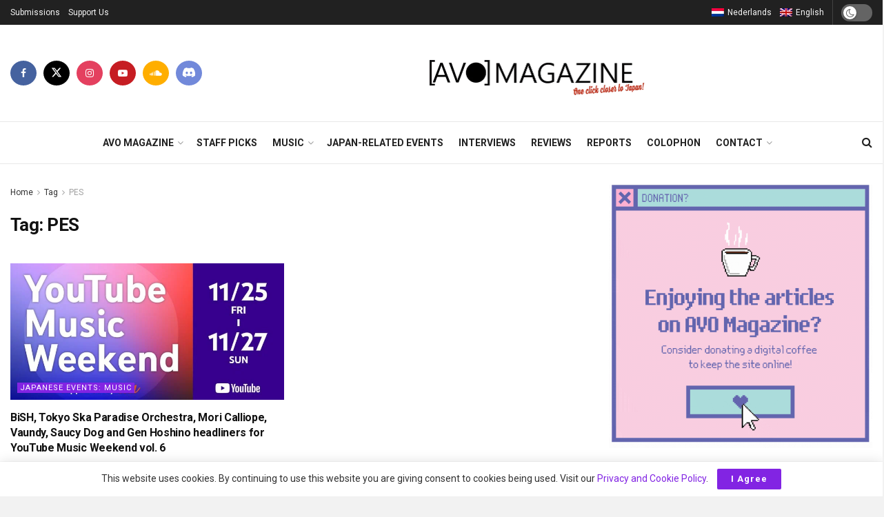

--- FILE ---
content_type: text/html; charset=UTF-8
request_url: https://avo-magazine.com/en/tag/pes/
body_size: 34199
content:
<!doctype html>
<!--[if lt IE 7]> <html class="no-js lt-ie9 lt-ie8 lt-ie7" lang="en-US"> <![endif]-->
<!--[if IE 7]>    <html class="no-js lt-ie9 lt-ie8" lang="en-US"> <![endif]-->
<!--[if IE 8]>    <html class="no-js lt-ie9" lang="en-US"> <![endif]-->
<!--[if IE 9]>    <html class="no-js lt-ie10" lang="en-US"> <![endif]-->
<!--[if gt IE 8]><!--> <html class="no-js" lang="en-US"> <!--<![endif]-->
<head>
    <meta http-equiv="Content-Type" content="text/html; charset=UTF-8" />
    <meta name='viewport' content='width=device-width, initial-scale=1, user-scalable=yes' />
    <link rel="profile" href="http://gmpg.org/xfn/11" />
    <link rel="pingback" href="https://avo-magazine.com/xmlrpc.php" />
    <meta name="theme-color" content="#000000">
             <meta name="msapplication-navbutton-color" content="#000000">
             <meta name="apple-mobile-web-app-status-bar-style" content="#000000"><title>Tag: PES - AVO Magazine – One click closer to Japan</title>
<link rel="alternate" hreflang="en" href="https://avo-magazine.com/en/tag/pes/" />
			<script type="text/javascript">
			  var jnews_ajax_url = '/en/?ajax-request=jnews'
			</script>
			<script type="text/javascript">;window.jnews=window.jnews||{},window.jnews.library=window.jnews.library||{},window.jnews.library=function(){"use strict";var e=this;e.win=window,e.doc=document,e.noop=function(){},e.globalBody=e.doc.getElementsByTagName("body")[0],e.globalBody=e.globalBody?e.globalBody:e.doc,e.win.jnewsDataStorage=e.win.jnewsDataStorage||{_storage:new WeakMap,put:function(e,t,n){this._storage.has(e)||this._storage.set(e,new Map),this._storage.get(e).set(t,n)},get:function(e,t){return this._storage.get(e).get(t)},has:function(e,t){return this._storage.has(e)&&this._storage.get(e).has(t)},remove:function(e,t){var n=this._storage.get(e).delete(t);return 0===!this._storage.get(e).size&&this._storage.delete(e),n}},e.windowWidth=function(){return e.win.innerWidth||e.docEl.clientWidth||e.globalBody.clientWidth},e.windowHeight=function(){return e.win.innerHeight||e.docEl.clientHeight||e.globalBody.clientHeight},e.requestAnimationFrame=e.win.requestAnimationFrame||e.win.webkitRequestAnimationFrame||e.win.mozRequestAnimationFrame||e.win.msRequestAnimationFrame||window.oRequestAnimationFrame||function(e){return setTimeout(e,1e3/60)},e.cancelAnimationFrame=e.win.cancelAnimationFrame||e.win.webkitCancelAnimationFrame||e.win.webkitCancelRequestAnimationFrame||e.win.mozCancelAnimationFrame||e.win.msCancelRequestAnimationFrame||e.win.oCancelRequestAnimationFrame||function(e){clearTimeout(e)},e.classListSupport="classList"in document.createElement("_"),e.hasClass=e.classListSupport?function(e,t){return e.classList.contains(t)}:function(e,t){return e.className.indexOf(t)>=0},e.addClass=e.classListSupport?function(t,n){e.hasClass(t,n)||t.classList.add(n)}:function(t,n){e.hasClass(t,n)||(t.className+=" "+n)},e.removeClass=e.classListSupport?function(t,n){e.hasClass(t,n)&&t.classList.remove(n)}:function(t,n){e.hasClass(t,n)&&(t.className=t.className.replace(n,""))},e.objKeys=function(e){var t=[];for(var n in e)Object.prototype.hasOwnProperty.call(e,n)&&t.push(n);return t},e.isObjectSame=function(e,t){var n=!0;return JSON.stringify(e)!==JSON.stringify(t)&&(n=!1),n},e.extend=function(){for(var e,t,n,o=arguments[0]||{},i=1,a=arguments.length;i<a;i++)if(null!==(e=arguments[i]))for(t in e)o!==(n=e[t])&&void 0!==n&&(o[t]=n);return o},e.dataStorage=e.win.jnewsDataStorage,e.isVisible=function(e){return 0!==e.offsetWidth&&0!==e.offsetHeight||e.getBoundingClientRect().length},e.getHeight=function(e){return e.offsetHeight||e.clientHeight||e.getBoundingClientRect().height},e.getWidth=function(e){return e.offsetWidth||e.clientWidth||e.getBoundingClientRect().width},e.supportsPassive=!1;try{var t=Object.defineProperty({},"passive",{get:function(){e.supportsPassive=!0}});"createEvent"in e.doc?e.win.addEventListener("test",null,t):"fireEvent"in e.doc&&e.win.attachEvent("test",null)}catch(e){}e.passiveOption=!!e.supportsPassive&&{passive:!0},e.setStorage=function(e,t){e="jnews-"+e;var n={expired:Math.floor(((new Date).getTime()+432e5)/1e3)};t=Object.assign(n,t);localStorage.setItem(e,JSON.stringify(t))},e.getStorage=function(e){e="jnews-"+e;var t=localStorage.getItem(e);return null!==t&&0<t.length?JSON.parse(localStorage.getItem(e)):{}},e.expiredStorage=function(){var t,n="jnews-";for(var o in localStorage)o.indexOf(n)>-1&&"undefined"!==(t=e.getStorage(o.replace(n,""))).expired&&t.expired<Math.floor((new Date).getTime()/1e3)&&localStorage.removeItem(o)},e.addEvents=function(t,n,o){for(var i in n){var a=["touchstart","touchmove"].indexOf(i)>=0&&!o&&e.passiveOption;"createEvent"in e.doc?t.addEventListener(i,n[i],a):"fireEvent"in e.doc&&t.attachEvent("on"+i,n[i])}},e.removeEvents=function(t,n){for(var o in n)"createEvent"in e.doc?t.removeEventListener(o,n[o]):"fireEvent"in e.doc&&t.detachEvent("on"+o,n[o])},e.triggerEvents=function(t,n,o){var i;o=o||{detail:null};return"createEvent"in e.doc?(!(i=e.doc.createEvent("CustomEvent")||new CustomEvent(n)).initCustomEvent||i.initCustomEvent(n,!0,!1,o),void t.dispatchEvent(i)):"fireEvent"in e.doc?((i=e.doc.createEventObject()).eventType=n,void t.fireEvent("on"+i.eventType,i)):void 0},e.getParents=function(t,n){void 0===n&&(n=e.doc);for(var o=[],i=t.parentNode,a=!1;!a;)if(i){var r=i;r.querySelectorAll(n).length?a=!0:(o.push(r),i=r.parentNode)}else o=[],a=!0;return o},e.forEach=function(e,t,n){for(var o=0,i=e.length;o<i;o++)t.call(n,e[o],o)},e.getText=function(e){return e.innerText||e.textContent},e.setText=function(e,t){var n="object"==typeof t?t.innerText||t.textContent:t;e.innerText&&(e.innerText=n),e.textContent&&(e.textContent=n)},e.httpBuildQuery=function(t){return e.objKeys(t).reduce(function t(n){var o=arguments.length>1&&void 0!==arguments[1]?arguments[1]:null;return function(i,a){var r=n[a];a=encodeURIComponent(a);var s=o?"".concat(o,"[").concat(a,"]"):a;return null==r||"function"==typeof r?(i.push("".concat(s,"=")),i):["number","boolean","string"].includes(typeof r)?(i.push("".concat(s,"=").concat(encodeURIComponent(r))),i):(i.push(e.objKeys(r).reduce(t(r,s),[]).join("&")),i)}}(t),[]).join("&")},e.get=function(t,n,o,i){return o="function"==typeof o?o:e.noop,e.ajax("GET",t,n,o,i)},e.post=function(t,n,o,i){return o="function"==typeof o?o:e.noop,e.ajax("POST",t,n,o,i)},e.ajax=function(t,n,o,i,a){var r=new XMLHttpRequest,s=n,c=e.httpBuildQuery(o);if(t=-1!=["GET","POST"].indexOf(t)?t:"GET",r.open(t,s+("GET"==t?"?"+c:""),!0),"POST"==t&&r.setRequestHeader("Content-type","application/x-www-form-urlencoded"),r.setRequestHeader("X-Requested-With","XMLHttpRequest"),r.onreadystatechange=function(){4===r.readyState&&200<=r.status&&300>r.status&&"function"==typeof i&&i.call(void 0,r.response)},void 0!==a&&!a){return{xhr:r,send:function(){r.send("POST"==t?c:null)}}}return r.send("POST"==t?c:null),{xhr:r}},e.scrollTo=function(t,n,o){function i(e,t,n){this.start=this.position(),this.change=e-this.start,this.currentTime=0,this.increment=20,this.duration=void 0===n?500:n,this.callback=t,this.finish=!1,this.animateScroll()}return Math.easeInOutQuad=function(e,t,n,o){return(e/=o/2)<1?n/2*e*e+t:-n/2*(--e*(e-2)-1)+t},i.prototype.stop=function(){this.finish=!0},i.prototype.move=function(t){e.doc.documentElement.scrollTop=t,e.globalBody.parentNode.scrollTop=t,e.globalBody.scrollTop=t},i.prototype.position=function(){return e.doc.documentElement.scrollTop||e.globalBody.parentNode.scrollTop||e.globalBody.scrollTop},i.prototype.animateScroll=function(){this.currentTime+=this.increment;var t=Math.easeInOutQuad(this.currentTime,this.start,this.change,this.duration);this.move(t),this.currentTime<this.duration&&!this.finish?e.requestAnimationFrame.call(e.win,this.animateScroll.bind(this)):this.callback&&"function"==typeof this.callback&&this.callback()},new i(t,n,o)},e.unwrap=function(t){var n,o=t;e.forEach(t,(function(e,t){n?n+=e:n=e})),o.replaceWith(n)},e.performance={start:function(e){performance.mark(e+"Start")},stop:function(e){performance.mark(e+"End"),performance.measure(e,e+"Start",e+"End")}},e.fps=function(){var t=0,n=0,o=0;!function(){var i=t=0,a=0,r=0,s=document.getElementById("fpsTable"),c=function(t){void 0===document.getElementsByTagName("body")[0]?e.requestAnimationFrame.call(e.win,(function(){c(t)})):document.getElementsByTagName("body")[0].appendChild(t)};null===s&&((s=document.createElement("div")).style.position="fixed",s.style.top="120px",s.style.left="10px",s.style.width="100px",s.style.height="20px",s.style.border="1px solid black",s.style.fontSize="11px",s.style.zIndex="100000",s.style.backgroundColor="white",s.id="fpsTable",c(s));var l=function(){o++,n=Date.now(),(a=(o/(r=(n-t)/1e3)).toPrecision(2))!=i&&(i=a,s.innerHTML=i+"fps"),1<r&&(t=n,o=0),e.requestAnimationFrame.call(e.win,l)};l()}()},e.instr=function(e,t){for(var n=0;n<t.length;n++)if(-1!==e.toLowerCase().indexOf(t[n].toLowerCase()))return!0},e.winLoad=function(t,n){function o(o){if("complete"===e.doc.readyState||"interactive"===e.doc.readyState)return!o||n?setTimeout(t,n||1):t(o),1}o()||e.addEvents(e.win,{load:o})},e.docReady=function(t,n){function o(o){if("complete"===e.doc.readyState||"interactive"===e.doc.readyState)return!o||n?setTimeout(t,n||1):t(o),1}o()||e.addEvents(e.doc,{DOMContentLoaded:o})},e.fireOnce=function(){e.docReady((function(){e.assets=e.assets||[],e.assets.length&&(e.boot(),e.load_assets())}),50)},e.boot=function(){e.length&&e.doc.querySelectorAll("style[media]").forEach((function(e){"not all"==e.getAttribute("media")&&e.removeAttribute("media")}))},e.create_js=function(t,n){var o=e.doc.createElement("script");switch(o.setAttribute("src",t),n){case"defer":o.setAttribute("defer",!0);break;case"async":o.setAttribute("async",!0);break;case"deferasync":o.setAttribute("defer",!0),o.setAttribute("async",!0)}e.globalBody.appendChild(o)},e.load_assets=function(){"object"==typeof e.assets&&e.forEach(e.assets.slice(0),(function(t,n){var o="";t.defer&&(o+="defer"),t.async&&(o+="async"),e.create_js(t.url,o);var i=e.assets.indexOf(t);i>-1&&e.assets.splice(i,1)})),e.assets=jnewsoption.au_scripts=window.jnewsads=[]},e.setCookie=function(e,t,n){var o="";if(n){var i=new Date;i.setTime(i.getTime()+24*n*60*60*1e3),o="; expires="+i.toUTCString()}document.cookie=e+"="+(t||"")+o+"; path=/"},e.getCookie=function(e){for(var t=e+"=",n=document.cookie.split(";"),o=0;o<n.length;o++){for(var i=n[o];" "==i.charAt(0);)i=i.substring(1,i.length);if(0==i.indexOf(t))return i.substring(t.length,i.length)}return null},e.eraseCookie=function(e){document.cookie=e+"=; Path=/; Expires=Thu, 01 Jan 1970 00:00:01 GMT;"},e.docReady((function(){e.globalBody=e.globalBody==e.doc?e.doc.getElementsByTagName("body")[0]:e.globalBody,e.globalBody=e.globalBody?e.globalBody:e.doc})),e.winLoad((function(){e.winLoad((function(){var t=!1;if(void 0!==window.jnewsadmin)if(void 0!==window.file_version_checker){var n=e.objKeys(window.file_version_checker);n.length?n.forEach((function(e){t||"10.0.4"===window.file_version_checker[e]||(t=!0)})):t=!0}else t=!0;t&&(window.jnewsHelper.getMessage(),window.jnewsHelper.getNotice())}),2500)}))},window.jnews.library=new window.jnews.library;</script><!-- Google tag (gtag.js) consent mode dataLayer added by Site Kit -->
<script type="text/javascript" id="google_gtagjs-js-consent-mode-data-layer">
/* <![CDATA[ */
window.dataLayer = window.dataLayer || [];function gtag(){dataLayer.push(arguments);}
gtag('consent', 'default', {"ad_personalization":"denied","ad_storage":"denied","ad_user_data":"denied","analytics_storage":"denied","functionality_storage":"denied","security_storage":"denied","personalization_storage":"denied","region":["AT","BE","BG","CH","CY","CZ","DE","DK","EE","ES","FI","FR","GB","GR","HR","HU","IE","IS","IT","LI","LT","LU","LV","MT","NL","NO","PL","PT","RO","SE","SI","SK"],"wait_for_update":500});
window._googlesitekitConsentCategoryMap = {"statistics":["analytics_storage"],"marketing":["ad_storage","ad_user_data","ad_personalization"],"functional":["functionality_storage","security_storage"],"preferences":["personalization_storage"]};
window._googlesitekitConsents = {"ad_personalization":"denied","ad_storage":"denied","ad_user_data":"denied","analytics_storage":"denied","functionality_storage":"denied","security_storage":"denied","personalization_storage":"denied","region":["AT","BE","BG","CH","CY","CZ","DE","DK","EE","ES","FI","FR","GB","GR","HR","HU","IE","IS","IT","LI","LT","LU","LV","MT","NL","NO","PL","PT","RO","SE","SI","SK"],"wait_for_update":500};
/* ]]> */
</script>
<!-- End Google tag (gtag.js) consent mode dataLayer added by Site Kit -->

<!-- The SEO Framework by Sybre Waaijer -->
<meta name="robots" content="max-snippet:-1,max-image-preview:large,max-video-preview:-1" />
<link rel="canonical" href="https://avo-magazine.com/en/tag/pes/" />
<meta property="og:type" content="website" />
<meta property="og:locale" content="en_US" />
<meta property="og:site_name" content="AVO Magazine &#8211; One click closer to Japan" />
<meta property="og:title" content="Tag: PES" />
<meta property="og:url" content="https://avo-magazine.com/en/tag/pes/" />
<meta property="og:image" content="https://avo-magazine.com/wp-content/uploads/2020/04/cropped-favicon-1.png" />
<meta property="og:image:width" content="512" />
<meta property="og:image:height" content="512" />
<meta name="twitter:card" content="summary_large_image" />
<meta name="twitter:site" content="@AVO_Magazine" />
<meta name="twitter:creator" content="@AVO_Magazine" />
<meta name="twitter:title" content="Tag: PES" />
<meta name="twitter:image" content="https://avo-magazine.com/wp-content/uploads/2020/04/cropped-favicon-1.png" />
<script type="application/ld+json">{"@context":"https://schema.org","@graph":[{"@type":"WebSite","@id":"https://avo-magazine.com/en/#/schema/WebSite","url":"https://avo-magazine.com/en/","name":"AVO Magazine – One click closer to Japan","description":"Japanese (indie) music and culture webzine","inLanguage":"en-US","potentialAction":{"@type":"SearchAction","target":{"@type":"EntryPoint","urlTemplate":"https://avo-magazine.com/en/search/{search_term_string}/"},"query-input":"required name=search_term_string"},"publisher":{"@type":"Organization","@id":"https://avo-magazine.com/en/#/schema/Organization","name":"AVO Magazine – One click closer to Japan","url":"https://avo-magazine.com/en/","logo":{"@type":"ImageObject","url":"https://avo-magazine.com/wp-content/uploads/2020/04/cropped-favicon-1.png","contentUrl":"https://avo-magazine.com/wp-content/uploads/2020/04/cropped-favicon-1.png","width":512,"height":512}}},{"@type":"CollectionPage","@id":"https://avo-magazine.com/en/tag/pes/","url":"https://avo-magazine.com/en/tag/pes/","name":"Tag: PES - AVO Magazine – One click closer to Japan","inLanguage":"en-US","isPartOf":{"@id":"https://avo-magazine.com/en/#/schema/WebSite"},"breadcrumb":{"@type":"BreadcrumbList","@id":"https://avo-magazine.com/en/#/schema/BreadcrumbList","itemListElement":[{"@type":"ListItem","position":1,"item":"https://avo-magazine.com/en/","name":"AVO Magazine – One click closer to Japan"},{"@type":"ListItem","position":2,"name":"Tag: PES"}]}}]}</script>
<!-- / The SEO Framework by Sybre Waaijer | 16.89ms meta | 6.38ms boot -->

<link rel='dns-prefetch' href='//www.googletagmanager.com' />
<link rel='dns-prefetch' href='//fonts.googleapis.com' />
<link rel='preconnect' href='https://fonts.gstatic.com' />
<link rel="alternate" type="application/rss+xml" title="AVO Magazine - One click closer to Japan &raquo; Feed" href="https://avo-magazine.com/en/feed/" />
<link rel="alternate" type="application/rss+xml" title="AVO Magazine - One click closer to Japan &raquo; Comments Feed" href="https://avo-magazine.com/en/comments/feed/" />
<link rel="alternate" type="application/rss+xml" title="AVO Magazine - One click closer to Japan &raquo; PES Tag Feed" href="https://avo-magazine.com/en/tag/pes/feed/" />
<style id='wp-img-auto-sizes-contain-inline-css' type='text/css'>
img:is([sizes=auto i],[sizes^="auto," i]){contain-intrinsic-size:3000px 1500px}
/*# sourceURL=wp-img-auto-sizes-contain-inline-css */
</style>
<style id='wp-emoji-styles-inline-css' type='text/css'>

	img.wp-smiley, img.emoji {
		display: inline !important;
		border: none !important;
		box-shadow: none !important;
		height: 1em !important;
		width: 1em !important;
		margin: 0 0.07em !important;
		vertical-align: -0.1em !important;
		background: none !important;
		padding: 0 !important;
	}
/*# sourceURL=wp-emoji-styles-inline-css */
</style>
<link rel='stylesheet' id='wp-block-library-css' href='https://avo-magazine.com/wp-includes/css/dist/block-library/style.min.css?ver=6.9' type='text/css' media='all' />
<style id='global-styles-inline-css' type='text/css'>
:root{--wp--preset--aspect-ratio--square: 1;--wp--preset--aspect-ratio--4-3: 4/3;--wp--preset--aspect-ratio--3-4: 3/4;--wp--preset--aspect-ratio--3-2: 3/2;--wp--preset--aspect-ratio--2-3: 2/3;--wp--preset--aspect-ratio--16-9: 16/9;--wp--preset--aspect-ratio--9-16: 9/16;--wp--preset--color--black: #000000;--wp--preset--color--cyan-bluish-gray: #abb8c3;--wp--preset--color--white: #ffffff;--wp--preset--color--pale-pink: #f78da7;--wp--preset--color--vivid-red: #cf2e2e;--wp--preset--color--luminous-vivid-orange: #ff6900;--wp--preset--color--luminous-vivid-amber: #fcb900;--wp--preset--color--light-green-cyan: #7bdcb5;--wp--preset--color--vivid-green-cyan: #00d084;--wp--preset--color--pale-cyan-blue: #8ed1fc;--wp--preset--color--vivid-cyan-blue: #0693e3;--wp--preset--color--vivid-purple: #9b51e0;--wp--preset--gradient--vivid-cyan-blue-to-vivid-purple: linear-gradient(135deg,rgb(6,147,227) 0%,rgb(155,81,224) 100%);--wp--preset--gradient--light-green-cyan-to-vivid-green-cyan: linear-gradient(135deg,rgb(122,220,180) 0%,rgb(0,208,130) 100%);--wp--preset--gradient--luminous-vivid-amber-to-luminous-vivid-orange: linear-gradient(135deg,rgb(252,185,0) 0%,rgb(255,105,0) 100%);--wp--preset--gradient--luminous-vivid-orange-to-vivid-red: linear-gradient(135deg,rgb(255,105,0) 0%,rgb(207,46,46) 100%);--wp--preset--gradient--very-light-gray-to-cyan-bluish-gray: linear-gradient(135deg,rgb(238,238,238) 0%,rgb(169,184,195) 100%);--wp--preset--gradient--cool-to-warm-spectrum: linear-gradient(135deg,rgb(74,234,220) 0%,rgb(151,120,209) 20%,rgb(207,42,186) 40%,rgb(238,44,130) 60%,rgb(251,105,98) 80%,rgb(254,248,76) 100%);--wp--preset--gradient--blush-light-purple: linear-gradient(135deg,rgb(255,206,236) 0%,rgb(152,150,240) 100%);--wp--preset--gradient--blush-bordeaux: linear-gradient(135deg,rgb(254,205,165) 0%,rgb(254,45,45) 50%,rgb(107,0,62) 100%);--wp--preset--gradient--luminous-dusk: linear-gradient(135deg,rgb(255,203,112) 0%,rgb(199,81,192) 50%,rgb(65,88,208) 100%);--wp--preset--gradient--pale-ocean: linear-gradient(135deg,rgb(255,245,203) 0%,rgb(182,227,212) 50%,rgb(51,167,181) 100%);--wp--preset--gradient--electric-grass: linear-gradient(135deg,rgb(202,248,128) 0%,rgb(113,206,126) 100%);--wp--preset--gradient--midnight: linear-gradient(135deg,rgb(2,3,129) 0%,rgb(40,116,252) 100%);--wp--preset--font-size--small: 13px;--wp--preset--font-size--medium: 20px;--wp--preset--font-size--large: 36px;--wp--preset--font-size--x-large: 42px;--wp--preset--spacing--20: 0.44rem;--wp--preset--spacing--30: 0.67rem;--wp--preset--spacing--40: 1rem;--wp--preset--spacing--50: 1.5rem;--wp--preset--spacing--60: 2.25rem;--wp--preset--spacing--70: 3.38rem;--wp--preset--spacing--80: 5.06rem;--wp--preset--shadow--natural: 6px 6px 9px rgba(0, 0, 0, 0.2);--wp--preset--shadow--deep: 12px 12px 50px rgba(0, 0, 0, 0.4);--wp--preset--shadow--sharp: 6px 6px 0px rgba(0, 0, 0, 0.2);--wp--preset--shadow--outlined: 6px 6px 0px -3px rgb(255, 255, 255), 6px 6px rgb(0, 0, 0);--wp--preset--shadow--crisp: 6px 6px 0px rgb(0, 0, 0);}:where(.is-layout-flex){gap: 0.5em;}:where(.is-layout-grid){gap: 0.5em;}body .is-layout-flex{display: flex;}.is-layout-flex{flex-wrap: wrap;align-items: center;}.is-layout-flex > :is(*, div){margin: 0;}body .is-layout-grid{display: grid;}.is-layout-grid > :is(*, div){margin: 0;}:where(.wp-block-columns.is-layout-flex){gap: 2em;}:where(.wp-block-columns.is-layout-grid){gap: 2em;}:where(.wp-block-post-template.is-layout-flex){gap: 1.25em;}:where(.wp-block-post-template.is-layout-grid){gap: 1.25em;}.has-black-color{color: var(--wp--preset--color--black) !important;}.has-cyan-bluish-gray-color{color: var(--wp--preset--color--cyan-bluish-gray) !important;}.has-white-color{color: var(--wp--preset--color--white) !important;}.has-pale-pink-color{color: var(--wp--preset--color--pale-pink) !important;}.has-vivid-red-color{color: var(--wp--preset--color--vivid-red) !important;}.has-luminous-vivid-orange-color{color: var(--wp--preset--color--luminous-vivid-orange) !important;}.has-luminous-vivid-amber-color{color: var(--wp--preset--color--luminous-vivid-amber) !important;}.has-light-green-cyan-color{color: var(--wp--preset--color--light-green-cyan) !important;}.has-vivid-green-cyan-color{color: var(--wp--preset--color--vivid-green-cyan) !important;}.has-pale-cyan-blue-color{color: var(--wp--preset--color--pale-cyan-blue) !important;}.has-vivid-cyan-blue-color{color: var(--wp--preset--color--vivid-cyan-blue) !important;}.has-vivid-purple-color{color: var(--wp--preset--color--vivid-purple) !important;}.has-black-background-color{background-color: var(--wp--preset--color--black) !important;}.has-cyan-bluish-gray-background-color{background-color: var(--wp--preset--color--cyan-bluish-gray) !important;}.has-white-background-color{background-color: var(--wp--preset--color--white) !important;}.has-pale-pink-background-color{background-color: var(--wp--preset--color--pale-pink) !important;}.has-vivid-red-background-color{background-color: var(--wp--preset--color--vivid-red) !important;}.has-luminous-vivid-orange-background-color{background-color: var(--wp--preset--color--luminous-vivid-orange) !important;}.has-luminous-vivid-amber-background-color{background-color: var(--wp--preset--color--luminous-vivid-amber) !important;}.has-light-green-cyan-background-color{background-color: var(--wp--preset--color--light-green-cyan) !important;}.has-vivid-green-cyan-background-color{background-color: var(--wp--preset--color--vivid-green-cyan) !important;}.has-pale-cyan-blue-background-color{background-color: var(--wp--preset--color--pale-cyan-blue) !important;}.has-vivid-cyan-blue-background-color{background-color: var(--wp--preset--color--vivid-cyan-blue) !important;}.has-vivid-purple-background-color{background-color: var(--wp--preset--color--vivid-purple) !important;}.has-black-border-color{border-color: var(--wp--preset--color--black) !important;}.has-cyan-bluish-gray-border-color{border-color: var(--wp--preset--color--cyan-bluish-gray) !important;}.has-white-border-color{border-color: var(--wp--preset--color--white) !important;}.has-pale-pink-border-color{border-color: var(--wp--preset--color--pale-pink) !important;}.has-vivid-red-border-color{border-color: var(--wp--preset--color--vivid-red) !important;}.has-luminous-vivid-orange-border-color{border-color: var(--wp--preset--color--luminous-vivid-orange) !important;}.has-luminous-vivid-amber-border-color{border-color: var(--wp--preset--color--luminous-vivid-amber) !important;}.has-light-green-cyan-border-color{border-color: var(--wp--preset--color--light-green-cyan) !important;}.has-vivid-green-cyan-border-color{border-color: var(--wp--preset--color--vivid-green-cyan) !important;}.has-pale-cyan-blue-border-color{border-color: var(--wp--preset--color--pale-cyan-blue) !important;}.has-vivid-cyan-blue-border-color{border-color: var(--wp--preset--color--vivid-cyan-blue) !important;}.has-vivid-purple-border-color{border-color: var(--wp--preset--color--vivid-purple) !important;}.has-vivid-cyan-blue-to-vivid-purple-gradient-background{background: var(--wp--preset--gradient--vivid-cyan-blue-to-vivid-purple) !important;}.has-light-green-cyan-to-vivid-green-cyan-gradient-background{background: var(--wp--preset--gradient--light-green-cyan-to-vivid-green-cyan) !important;}.has-luminous-vivid-amber-to-luminous-vivid-orange-gradient-background{background: var(--wp--preset--gradient--luminous-vivid-amber-to-luminous-vivid-orange) !important;}.has-luminous-vivid-orange-to-vivid-red-gradient-background{background: var(--wp--preset--gradient--luminous-vivid-orange-to-vivid-red) !important;}.has-very-light-gray-to-cyan-bluish-gray-gradient-background{background: var(--wp--preset--gradient--very-light-gray-to-cyan-bluish-gray) !important;}.has-cool-to-warm-spectrum-gradient-background{background: var(--wp--preset--gradient--cool-to-warm-spectrum) !important;}.has-blush-light-purple-gradient-background{background: var(--wp--preset--gradient--blush-light-purple) !important;}.has-blush-bordeaux-gradient-background{background: var(--wp--preset--gradient--blush-bordeaux) !important;}.has-luminous-dusk-gradient-background{background: var(--wp--preset--gradient--luminous-dusk) !important;}.has-pale-ocean-gradient-background{background: var(--wp--preset--gradient--pale-ocean) !important;}.has-electric-grass-gradient-background{background: var(--wp--preset--gradient--electric-grass) !important;}.has-midnight-gradient-background{background: var(--wp--preset--gradient--midnight) !important;}.has-small-font-size{font-size: var(--wp--preset--font-size--small) !important;}.has-medium-font-size{font-size: var(--wp--preset--font-size--medium) !important;}.has-large-font-size{font-size: var(--wp--preset--font-size--large) !important;}.has-x-large-font-size{font-size: var(--wp--preset--font-size--x-large) !important;}
/*# sourceURL=global-styles-inline-css */
</style>

<style id='classic-theme-styles-inline-css' type='text/css'>
/*! This file is auto-generated */
.wp-block-button__link{color:#fff;background-color:#32373c;border-radius:9999px;box-shadow:none;text-decoration:none;padding:calc(.667em + 2px) calc(1.333em + 2px);font-size:1.125em}.wp-block-file__button{background:#32373c;color:#fff;text-decoration:none}
/*# sourceURL=/wp-includes/css/classic-themes.min.css */
</style>
<link rel='stylesheet' id='rgg-simplelightbox-css' href='https://avo-magazine.com/wp-content/plugins/responsive-gallery-grid/lib/simplelightbox/simplelightbox.min.css?ver=2.3.18' type='text/css' media='all' />
<link rel='stylesheet' id='slickstyle-css' href='https://avo-magazine.com/wp-content/plugins/responsive-gallery-grid/lib/slick/slick.1.9.0.min.css?ver=2.3.18' type='text/css' media='all' />
<link rel='stylesheet' id='slick-theme-css' href='https://avo-magazine.com/wp-content/plugins/responsive-gallery-grid/lib/slick/slick-theme.css?ver=2.3.18' type='text/css' media='all' />
<link rel='stylesheet' id='rgg-style-css' href='https://avo-magazine.com/wp-content/plugins/responsive-gallery-grid/css/style.css?ver=2.3.18' type='text/css' media='all' />
<link rel='stylesheet' id='wpmt-css-frontend-css' href='https://avo-magazine.com/wp-content/plugins/wp-mailto-links/core/includes/assets/css/style.css?ver=230923-75439' type='text/css' media='all' />
<link rel='stylesheet' id='wpml-legacy-horizontal-list-0-css' href='https://avo-magazine.com/wp-content/plugins/sitepress-multilingual-cms/templates/language-switchers/legacy-list-horizontal/style.min.css?ver=1' type='text/css' media='all' />
<link rel='stylesheet' id='js_composer_front-css' href='https://avo-magazine.com/wp-content/plugins/js_composer/assets/css/js_composer.min.css?ver=8.7.2' type='text/css' media='all' />
<link rel='stylesheet' id='jeg_customizer_font-css' href='//fonts.googleapis.com/css?family=Roboto%3Aregular%2C500%2C700%2C700%2C500&#038;display=swap&#038;ver=1.3.2' type='text/css' media='all' />
<link rel='stylesheet' id='font-awesome-css' href='https://avo-magazine.com/wp-content/themes/jnews/assets/fonts/font-awesome/font-awesome.min.css?ver=12.0.3' type='text/css' media='all' />
<link rel='stylesheet' id='jnews-frontend-css' href='https://avo-magazine.com/wp-content/themes/jnews/assets/dist/frontend.min.css?ver=12.0.3' type='text/css' media='all' />
<link rel='stylesheet' id='jnews-js-composer-css' href='https://avo-magazine.com/wp-content/themes/jnews/assets/css/js-composer-frontend.css?ver=12.0.3' type='text/css' media='all' />
<link rel='stylesheet' id='jnews-style-css' href='https://avo-magazine.com/wp-content/themes/jnews/style.css?ver=12.0.3' type='text/css' media='all' />
<link rel='stylesheet' id='jnews-darkmode-css' href='https://avo-magazine.com/wp-content/themes/jnews/assets/css/darkmode.css?ver=12.0.3' type='text/css' media='all' />
<link rel='stylesheet' id='jnews-scheme-css' href='https://avo-magazine.com/wp-content/uploads/jnews/scheme.css?ver=1761657465' type='text/css' media='all' />
<link rel='stylesheet' id='jnews-social-login-style-css' href='https://avo-magazine.com/wp-content/plugins/jnews-social-login/assets/css/plugin.css?ver=12.0.0' type='text/css' media='all' />
<script type="text/javascript" src="https://avo-magazine.com/wp-includes/js/jquery/jquery.min.js?ver=3.7.1" id="jquery-core-js"></script>
<script type="text/javascript" src="https://avo-magazine.com/wp-includes/js/jquery/jquery-migrate.min.js?ver=3.4.1" id="jquery-migrate-js"></script>

<!-- Google tag (gtag.js) snippet added by Site Kit -->
<!-- Google Analytics snippet added by Site Kit -->
<script type="text/javascript" src="https://www.googletagmanager.com/gtag/js?id=GT-PL9TGTM" id="google_gtagjs-js" async></script>
<script type="text/javascript" id="google_gtagjs-js-after">
/* <![CDATA[ */
window.dataLayer = window.dataLayer || [];function gtag(){dataLayer.push(arguments);}
gtag("set","linker",{"domains":["avo-magazine.com"]});
gtag("js", new Date());
gtag("set", "developer_id.dZTNiMT", true);
gtag("config", "GT-PL9TGTM");
//# sourceURL=google_gtagjs-js-after
/* ]]> */
</script>
<script></script><link rel="https://api.w.org/" href="https://avo-magazine.com/en/wp-json/" /><link rel="alternate" title="JSON" type="application/json" href="https://avo-magazine.com/en/wp-json/wp/v2/tags/7946" /><link rel="EditURI" type="application/rsd+xml" title="RSD" href="https://avo-magazine.com/xmlrpc.php?rsd" />
<meta name="generator" content="WPML ver:4.8.6 stt:38,1;" />
	<script>
		if (top.location != self.location)
		top.location = self.location;
    </script>
	<meta name="generator" content="Site Kit by Google 1.170.0" /><meta name="generator" content="Powered by WPBakery Page Builder - drag and drop page builder for WordPress."/>
<script type='application/ld+json'>{"@context":"http:\/\/schema.org","@type":"Organization","@id":"https:\/\/avo-magazine.com\/#organization","url":"https:\/\/avo-magazine.com\/","name":"AVO Magazine","logo":{"@type":"ImageObject","url":"https:\/\/avo-magazine.com\/wp-content\/uploads\/2020\/04\/avo-mag-logo-nov2017-2.png"},"sameAs":["https:\/\/www.facebook.com\/avomagazine","https:\/\/twitter.com\/avo_magazine","https:\/\/www.instagram.com\/avomagazine\/","https:\/\/www.youtube.com\/channel\/UCuOjmMqAWHuv0ZxxQMlPyvA","https:\/\/soundcloud.com\/avomagazine","https:\/\/discord.gg\/eDBnZxA"]}</script>
<script type='application/ld+json'>{"@context":"http:\/\/schema.org","@type":"WebSite","@id":"https:\/\/avo-magazine.com\/#website","url":"https:\/\/avo-magazine.com\/","name":"AVO Magazine","potentialAction":{"@type":"SearchAction","target":"https:\/\/avo-magazine.com\/?s={search_term_string}","query-input":"required name=search_term_string"}}</script>
<link rel="icon" href="https://avo-magazine.com/wp-content/uploads/2020/04/cropped-favicon-1-32x32.png" sizes="32x32" />
<link rel="icon" href="https://avo-magazine.com/wp-content/uploads/2020/04/cropped-favicon-1-192x192.png" sizes="192x192" />
<link rel="apple-touch-icon" href="https://avo-magazine.com/wp-content/uploads/2020/04/cropped-favicon-1-180x180.png" />
<meta name="msapplication-TileImage" content="https://avo-magazine.com/wp-content/uploads/2020/04/cropped-favicon-1-270x270.png" />
<style id="jeg_dynamic_css" type="text/css" data-type="jeg_custom-css">body.jnews { background-color : #f2f2f2; } .jeg_container, .jeg_content, .jeg_boxed .jeg_main .jeg_container, .jeg_autoload_separator { background-color : #ffffff; } body { --j-body-color : #323232; --j-accent-color : #8224e3; --j-alt-color : #5e00bc; --j-heading-color : #111111; } body,.jeg_newsfeed_list .tns-outer .tns-controls button,.jeg_filter_button,.owl-carousel .owl-nav div,.jeg_readmore,.jeg_hero_style_7 .jeg_post_meta a,.widget_calendar thead th,.widget_calendar tfoot a,.jeg_socialcounter a,.entry-header .jeg_meta_like a,.entry-header .jeg_meta_comment a,.entry-header .jeg_meta_donation a,.entry-header .jeg_meta_bookmark a,.entry-content tbody tr:hover,.entry-content th,.jeg_splitpost_nav li:hover a,#breadcrumbs a,.jeg_author_socials a:hover,.jeg_footer_content a,.jeg_footer_bottom a,.jeg_cartcontent,.woocommerce .woocommerce-breadcrumb a { color : #323232; } a, .jeg_menu_style_5>li>a:hover, .jeg_menu_style_5>li.sfHover>a, .jeg_menu_style_5>li.current-menu-item>a, .jeg_menu_style_5>li.current-menu-ancestor>a, .jeg_navbar .jeg_menu:not(.jeg_main_menu)>li>a:hover, .jeg_midbar .jeg_menu:not(.jeg_main_menu)>li>a:hover, .jeg_side_tabs li.active, .jeg_block_heading_5 strong, .jeg_block_heading_6 strong, .jeg_block_heading_7 strong, .jeg_block_heading_8 strong, .jeg_subcat_list li a:hover, .jeg_subcat_list li button:hover, .jeg_pl_lg_7 .jeg_thumb .jeg_post_category a, .jeg_pl_xs_2:before, .jeg_pl_xs_4 .jeg_postblock_content:before, .jeg_postblock .jeg_post_title a:hover, .jeg_hero_style_6 .jeg_post_title a:hover, .jeg_sidefeed .jeg_pl_xs_3 .jeg_post_title a:hover, .widget_jnews_popular .jeg_post_title a:hover, .jeg_meta_author a, .widget_archive li a:hover, .widget_pages li a:hover, .widget_meta li a:hover, .widget_recent_entries li a:hover, .widget_rss li a:hover, .widget_rss cite, .widget_categories li a:hover, .widget_categories li.current-cat>a, #breadcrumbs a:hover, .jeg_share_count .counts, .commentlist .bypostauthor>.comment-body>.comment-author>.fn, span.required, .jeg_review_title, .bestprice .price, .authorlink a:hover, .jeg_vertical_playlist .jeg_video_playlist_play_icon, .jeg_vertical_playlist .jeg_video_playlist_item.active .jeg_video_playlist_thumbnail:before, .jeg_horizontal_playlist .jeg_video_playlist_play, .woocommerce li.product .pricegroup .button, .widget_display_forums li a:hover, .widget_display_topics li:before, .widget_display_replies li:before, .widget_display_views li:before, .bbp-breadcrumb a:hover, .jeg_mobile_menu li.sfHover>a, .jeg_mobile_menu li a:hover, .split-template-6 .pagenum, .jeg_mobile_menu_style_5>li>a:hover, .jeg_mobile_menu_style_5>li.sfHover>a, .jeg_mobile_menu_style_5>li.current-menu-item>a, .jeg_mobile_menu_style_5>li.current-menu-ancestor>a, .jeg_mobile_menu.jeg_menu_dropdown li.open > div > a ,.jeg_menu_dropdown.language-swicher .sub-menu li a:hover { color : #8224e3; } .jeg_menu_style_1>li>a:before, .jeg_menu_style_2>li>a:before, .jeg_menu_style_3>li>a:before, .jeg_side_toggle, .jeg_slide_caption .jeg_post_category a, .jeg_slider_type_1_wrapper .tns-controls button.tns-next, .jeg_block_heading_1 .jeg_block_title span, .jeg_block_heading_2 .jeg_block_title span, .jeg_block_heading_3, .jeg_block_heading_4 .jeg_block_title span, .jeg_block_heading_6:after, .jeg_pl_lg_box .jeg_post_category a, .jeg_pl_md_box .jeg_post_category a, .jeg_readmore:hover, .jeg_thumb .jeg_post_category a, .jeg_block_loadmore a:hover, .jeg_postblock.alt .jeg_block_loadmore a:hover, .jeg_block_loadmore a.active, .jeg_postblock_carousel_2 .jeg_post_category a, .jeg_heroblock .jeg_post_category a, .jeg_pagenav_1 .page_number.active, .jeg_pagenav_1 .page_number.active:hover, input[type="submit"], .btn, .button, .widget_tag_cloud a:hover, .popularpost_item:hover .jeg_post_title a:before, .jeg_splitpost_4 .page_nav, .jeg_splitpost_5 .page_nav, .jeg_post_via a:hover, .jeg_post_source a:hover, .jeg_post_tags a:hover, .comment-reply-title small a:before, .comment-reply-title small a:after, .jeg_storelist .productlink, .authorlink li.active a:before, .jeg_footer.dark .socials_widget:not(.nobg) a:hover .fa,.jeg_footer.dark .socials_widget:not(.nobg) a:hover > span.jeg-icon, div.jeg_breakingnews_title, .jeg_overlay_slider_bottom_wrapper .tns-controls button, .jeg_overlay_slider_bottom_wrapper .tns-controls button:hover, .jeg_vertical_playlist .jeg_video_playlist_current, .woocommerce span.onsale, .woocommerce #respond input#submit:hover, .woocommerce a.button:hover, .woocommerce button.button:hover, .woocommerce input.button:hover, .woocommerce #respond input#submit.alt, .woocommerce a.button.alt, .woocommerce button.button.alt, .woocommerce input.button.alt, .jeg_popup_post .caption, .jeg_footer.dark input[type="submit"], .jeg_footer.dark .btn, .jeg_footer.dark .button, .footer_widget.widget_tag_cloud a:hover, .jeg_inner_content .content-inner .jeg_post_category a:hover, #buddypress .standard-form button, #buddypress a.button, #buddypress input[type="submit"], #buddypress input[type="button"], #buddypress input[type="reset"], #buddypress ul.button-nav li a, #buddypress .generic-button a, #buddypress .generic-button button, #buddypress .comment-reply-link, #buddypress a.bp-title-button, #buddypress.buddypress-wrap .members-list li .user-update .activity-read-more a, div#buddypress .standard-form button:hover, div#buddypress a.button:hover, div#buddypress input[type="submit"]:hover, div#buddypress input[type="button"]:hover, div#buddypress input[type="reset"]:hover, div#buddypress ul.button-nav li a:hover, div#buddypress .generic-button a:hover, div#buddypress .generic-button button:hover, div#buddypress .comment-reply-link:hover, div#buddypress a.bp-title-button:hover, div#buddypress.buddypress-wrap .members-list li .user-update .activity-read-more a:hover, #buddypress #item-nav .item-list-tabs ul li a:before, .jeg_inner_content .jeg_meta_container .follow-wrapper a { background-color : #8224e3; } .jeg_block_heading_7 .jeg_block_title span, .jeg_readmore:hover, .jeg_block_loadmore a:hover, .jeg_block_loadmore a.active, .jeg_pagenav_1 .page_number.active, .jeg_pagenav_1 .page_number.active:hover, .jeg_pagenav_3 .page_number:hover, .jeg_prevnext_post a:hover h3, .jeg_overlay_slider .jeg_post_category, .jeg_sidefeed .jeg_post.active, .jeg_vertical_playlist.jeg_vertical_playlist .jeg_video_playlist_item.active .jeg_video_playlist_thumbnail img, .jeg_horizontal_playlist .jeg_video_playlist_item.active { border-color : #8224e3; } .jeg_tabpost_nav li.active, .woocommerce div.product .woocommerce-tabs ul.tabs li.active, .jeg_mobile_menu_style_1>li.current-menu-item a, .jeg_mobile_menu_style_1>li.current-menu-ancestor a, .jeg_mobile_menu_style_2>li.current-menu-item::after, .jeg_mobile_menu_style_2>li.current-menu-ancestor::after, .jeg_mobile_menu_style_3>li.current-menu-item::before, .jeg_mobile_menu_style_3>li.current-menu-ancestor::before { border-bottom-color : #8224e3; } .jeg_post_share .jeg-icon svg { fill : #8224e3; } .jeg_post_meta .fa, .jeg_post_meta .jpwt-icon, .entry-header .jeg_post_meta .fa, .jeg_review_stars, .jeg_price_review_list { color : #5e00bc; } .jeg_share_button.share-float.share-monocrhome a { background-color : #5e00bc; } h1,h2,h3,h4,h5,h6,.jeg_post_title a,.entry-header .jeg_post_title,.jeg_hero_style_7 .jeg_post_title a,.jeg_block_title,.jeg_splitpost_bar .current_title,.jeg_video_playlist_title,.gallery-caption,.jeg_push_notification_button>a.button { color : #111111; } .split-template-9 .pagenum, .split-template-10 .pagenum, .split-template-11 .pagenum, .split-template-12 .pagenum, .split-template-13 .pagenum, .split-template-15 .pagenum, .split-template-18 .pagenum, .split-template-20 .pagenum, .split-template-19 .current_title span, .split-template-20 .current_title span { background-color : #111111; } .jeg_topbar .jeg_nav_row, .jeg_topbar .jeg_search_no_expand .jeg_search_input { line-height : 36px; } .jeg_topbar .jeg_nav_row, .jeg_topbar .jeg_nav_icon { height : 36px; } .jeg_topbar .jeg_logo_img { max-height : 36px; } .jeg_header .jeg_bottombar.jeg_navbar,.jeg_bottombar .jeg_nav_icon { height : 60px; } .jeg_header .jeg_bottombar.jeg_navbar, .jeg_header .jeg_bottombar .jeg_main_menu:not(.jeg_menu_style_1) > li > a, .jeg_header .jeg_bottombar .jeg_menu_style_1 > li, .jeg_header .jeg_bottombar .jeg_menu:not(.jeg_main_menu) > li > a { line-height : 60px; } .jeg_bottombar .jeg_logo_img { max-height : 60px; } .jeg_header .jeg_bottombar, .jeg_header .jeg_bottombar.jeg_navbar_dark, .jeg_bottombar.jeg_navbar_boxed .jeg_nav_row, .jeg_bottombar.jeg_navbar_dark.jeg_navbar_boxed .jeg_nav_row { border-top-width : 1px; border-bottom-width : 1px; } .jeg_mobile_midbar, .jeg_mobile_midbar.dark { background : #5e00bcff; } .jeg_footer_content,.jeg_footer.dark .jeg_footer_content { background-color : rgba(255,255,255,0.05); } .jeg_footer .jeg_footer_heading h3,.jeg_footer.dark .jeg_footer_heading h3,.jeg_footer .widget h2,.jeg_footer .footer_dark .widget h2 { color : #8224e3; } .jeg_menu_footer a,.jeg_footer.dark .jeg_menu_footer a,.jeg_footer_sidecontent .jeg_footer_primary .col-md-7 .jeg_menu_footer a { color : #8224e3; } .jeg_read_progress_wrapper .jeg_progress_container .progress-bar { background-color : #8224e3; } body,input,textarea,select,.chosen-container-single .chosen-single,.btn,.button { font-family: Roboto,Helvetica,Arial,sans-serif; } .jeg_post_title, .entry-header .jeg_post_title, .jeg_single_tpl_2 .entry-header .jeg_post_title, .jeg_single_tpl_3 .entry-header .jeg_post_title, .jeg_single_tpl_6 .entry-header .jeg_post_title, .jeg_content .jeg_custom_title_wrapper .jeg_post_title { font-family: Roboto,Helvetica,Arial,sans-serif; } .jeg_post_excerpt p, .content-inner p { font-family: "Droid Serif",Helvetica,Arial,sans-serif; } .jeg_thumb .jeg_post_category a,.jeg_pl_lg_box .jeg_post_category a,.jeg_pl_md_box .jeg_post_category a,.jeg_postblock_carousel_2 .jeg_post_category a,.jeg_heroblock .jeg_post_category a,.jeg_slide_caption .jeg_post_category a { background-color : #8224e3; } .jeg_overlay_slider .jeg_post_category,.jeg_thumb .jeg_post_category a,.jeg_pl_lg_box .jeg_post_category a,.jeg_pl_md_box .jeg_post_category a,.jeg_postblock_carousel_2 .jeg_post_category a,.jeg_heroblock .jeg_post_category a,.jeg_slide_caption .jeg_post_category a { border-color : #8224e3; } @media only screen and (min-width : 1200px) { .container, .jeg_vc_content > .vc_row, .jeg_vc_content > .wpb-content-wrapper > .vc_row, .jeg_vc_content > .vc_element > .vc_row, .jeg_vc_content > .wpb-content-wrapper > .vc_element > .vc_row, .jeg_vc_content > .vc_row[data-vc-full-width="true"]:not([data-vc-stretch-content="true"]) > .jeg-vc-wrapper, .jeg_vc_content > .wpb-content-wrapper > .vc_row[data-vc-full-width="true"]:not([data-vc-stretch-content="true"]) > .jeg-vc-wrapper, .jeg_vc_content > .vc_element > .vc_row[data-vc-full-width="true"]:not([data-vc-stretch-content="true"]) > .jeg-vc-wrapper, .jeg_vc_content > .wpb-content-wrapper > .vc_element > .vc_row[data-vc-full-width="true"]:not([data-vc-stretch-content="true"]) > .jeg-vc-wrapper, .elementor-section.elementor-section-boxed > .elementor-container { max-width : 1370px; } .e-con-boxed.e-parent { --content-width : 1370px; } .jeg_boxed:not(.jeg_sidecontent) .jeg_viewport, .jeg_boxed.jeg_sidecontent .jeg_container, .jeg_boxed .jeg_container .jeg_navbar_wrapper.jeg_sticky_nav { max-width : 1370px; } .jeg_single_fullwidth.jeg_boxed .content-inner > .alignfull { width : 1370px; max-width : 1370px; margin-left : calc(-1 * (1370px - 100%) / 2); }  } @media only screen and (min-width : 1441px) { .container, .jeg_vc_content > .vc_row, .jeg_vc_content > .wpb-content-wrapper > .vc_row, .jeg_vc_content > .vc_element > .vc_row, .jeg_vc_content > .wpb-content-wrapper > .vc_element > .vc_row, .jeg_vc_content > .vc_row[data-vc-full-width="true"]:not([data-vc-stretch-content="true"]) > .jeg-vc-wrapper, .jeg_vc_content > .wpb-content-wrapper > .vc_row[data-vc-full-width="true"]:not([data-vc-stretch-content="true"]) > .jeg-vc-wrapper, .jeg_vc_content > .vc_element > .vc_row[data-vc-full-width="true"]:not([data-vc-stretch-content="true"]) > .jeg-vc-wrapper, .jeg_vc_content > .wpb-content-wrapper > .vc_element > .vc_row[data-vc-full-width="true"]:not([data-vc-stretch-content="true"]) > .jeg-vc-wrapper , .elementor-section.elementor-section-boxed > .elementor-container { max-width : 1400px; } .e-con-boxed.e-parent { --content-width : 1400px; } .jeg_boxed:not(.jeg_sidecontent) .jeg_viewport, .jeg_boxed.jeg_sidecontent .jeg_container, .jeg_boxed .jeg_container .jeg_navbar_wrapper.jeg_sticky_nav, .jeg_boxed:not(.jeg_sidecontent) .jeg_container .jeg_navbar_wrapper.jeg_sticky_nav { max-width : 1600px; } .jeg_single_fullwidth.jeg_boxed .content-inner > .alignfull { width : 1600px; max-width : 1600px; margin-left : calc(-1 * (1600px - 100%) / 2); }  } </style><style type="text/css">
					.no_thumbnail .jeg_thumb,
					.thumbnail-container.no_thumbnail {
					    display: none !important;
					}
					.jeg_search_result .jeg_pl_xs_3.no_thumbnail .jeg_postblock_content,
					.jeg_sidefeed .jeg_pl_xs_3.no_thumbnail .jeg_postblock_content,
					.jeg_pl_sm.no_thumbnail .jeg_postblock_content {
					    margin-left: 0;
					}
					.jeg_postblock_11 .no_thumbnail .jeg_postblock_content,
					.jeg_postblock_12 .no_thumbnail .jeg_postblock_content,
					.jeg_postblock_12.jeg_col_3o3 .no_thumbnail .jeg_postblock_content  {
					    margin-top: 0;
					}
					.jeg_postblock_15 .jeg_pl_md_box.no_thumbnail .jeg_postblock_content,
					.jeg_postblock_19 .jeg_pl_md_box.no_thumbnail .jeg_postblock_content,
					.jeg_postblock_24 .jeg_pl_md_box.no_thumbnail .jeg_postblock_content,
					.jeg_sidefeed .jeg_pl_md_box .jeg_postblock_content {
					    position: relative;
					}
					.jeg_postblock_carousel_2 .no_thumbnail .jeg_post_title a,
					.jeg_postblock_carousel_2 .no_thumbnail .jeg_post_title a:hover,
					.jeg_postblock_carousel_2 .no_thumbnail .jeg_post_meta .fa {
					    color: #212121 !important;
					} 
					.jnews-dark-mode .jeg_postblock_carousel_2 .no_thumbnail .jeg_post_title a,
					.jnews-dark-mode .jeg_postblock_carousel_2 .no_thumbnail .jeg_post_title a:hover,
					.jnews-dark-mode .jeg_postblock_carousel_2 .no_thumbnail .jeg_post_meta .fa {
					    color: #fff !important;
					} 
				</style><noscript><style> .wpb_animate_when_almost_visible { opacity: 1; }</style></noscript></head>
<body class="archive tag tag-pes tag-7946 wp-embed-responsive wp-theme-jnews jeg_toggle_light jnews jeg_boxed jsc_normal wpb-js-composer js-comp-ver-8.7.2 vc_responsive">

    
    
    <div class="jeg_ad jeg_ad_top jnews_header_top_ads">
        <div class='ads-wrapper  '></div>    </div>

    <!-- The Main Wrapper
    ============================================= -->
    <div class="jeg_viewport">

        
        <div class="jeg_header_wrapper">
            <div class="jeg_header_instagram_wrapper">
    </div>

<!-- HEADER -->
<div class="jeg_header normal">
    <div class="jeg_topbar jeg_container jeg_navbar_wrapper dark">
    <div class="container">
        <div class="jeg_nav_row">
            
                <div class="jeg_nav_col jeg_nav_left  jeg_nav_grow">
                    <div class="item_wrap jeg_nav_alignleft">
                        <div class="jeg_nav_item">
	<ul class="jeg_menu jeg_top_menu"><li id="menu-item-57008" class="menu-item menu-item-type-post_type menu-item-object-page menu-item-57008"><a href="https://avo-magazine.com/en/submissions/">Submissions</a></li>
<li id="menu-item-46989" class="menu-item menu-item-type-post_type menu-item-object-page menu-item-46989"><a href="https://avo-magazine.com/en/support-avo-magazine/">Support Us</a></li>
</ul></div>                    </div>
                </div>

                
                <div class="jeg_nav_col jeg_nav_center  jeg_nav_normal">
                    <div class="item_wrap jeg_nav_aligncenter">
                                            </div>
                </div>

                
                <div class="jeg_nav_col jeg_nav_right  jeg_nav_normal">
                    <div class="item_wrap jeg_nav_alignright">
                        <div class='jeg_nav_item jeg_lang_switcher'>
	<ul class='jeg_top_lang_switcher'><li class="avalang">
                                    <a href="https://avo-magazine.com/nl/" data-tourl="false">
                                        <img src="https://avo-magazine.com/wp-content/plugins/sitepress-multilingual-cms/res/flags/nl.png" title="Nederlands" alt="nl" data-pin-no-hover="true">
                                        <span>Nederlands</span>
                                    </a>
                                </li><li class="avalang">
                                    <a href="https://avo-magazine.com/en/tag/pes/" data-tourl="false">
                                        <img src="https://avo-magazine.com/wp-content/plugins/sitepress-multilingual-cms/res/flags/en.png" title="English" alt="en" data-pin-no-hover="true">
                                        <span>English</span>
                                    </a>
                                </li></ul></div>
<div class="jeg_nav_item jeg_dark_mode">
                    <label class="dark_mode_switch">
                        <input aria-label="Dark mode toogle" type="checkbox" class="jeg_dark_mode_toggle" >
                        <span class="slider round"></span>
                    </label>
                 </div>                    </div>
                </div>

                        </div>
    </div>
</div><!-- /.jeg_container --><div class="jeg_midbar jeg_container jeg_navbar_wrapper normal">
    <div class="container">
        <div class="jeg_nav_row">
            
                <div class="jeg_nav_col jeg_nav_left jeg_nav_normal">
                    <div class="item_wrap jeg_nav_alignleft">
                        			<div
				class="jeg_nav_item socials_widget jeg_social_icon_block circle">
				<a href="https://www.facebook.com/avomagazine" target='_blank' rel='external noopener nofollow'  aria-label="Find us on Facebook" class="jeg_facebook"><i class="fa fa-facebook"></i> </a><a href="https://twitter.com/avo_magazine" target='_blank' rel='external noopener nofollow'  aria-label="Find us on Twitter" class="jeg_twitter"><i class="fa fa-twitter"><span class="jeg-icon icon-twitter"><svg xmlns="http://www.w3.org/2000/svg" height="1em" viewBox="0 0 512 512"><!--! Font Awesome Free 6.4.2 by @fontawesome - https://fontawesome.com License - https://fontawesome.com/license (Commercial License) Copyright 2023 Fonticons, Inc. --><path d="M389.2 48h70.6L305.6 224.2 487 464H345L233.7 318.6 106.5 464H35.8L200.7 275.5 26.8 48H172.4L272.9 180.9 389.2 48zM364.4 421.8h39.1L151.1 88h-42L364.4 421.8z"/></svg></span></i> </a><a href="https://www.instagram.com/avomagazine/" target='_blank' rel='external noopener nofollow'  aria-label="Find us on Instagram" class="jeg_instagram"><i class="fa fa-instagram"></i> </a><a href="https://www.youtube.com/channel/UCuOjmMqAWHuv0ZxxQMlPyvA" target='_blank' rel='external noopener nofollow'  aria-label="Find us on Youtube" class="jeg_youtube"><i class="fa fa-youtube-play"></i> </a><a href="https://soundcloud.com/avomagazine" target='_blank' rel='external noopener nofollow'  aria-label="Find us on Soundcloud" class="jeg_soundcloud"><i class="fa fa-soundcloud"></i> </a><a href="https://discord.gg/eDBnZxA" target='_blank' rel='external noopener nofollow'  aria-label="Find us on Discord" class="jeg_discord_chat"><span class="jeg-icon icon-discord"><svg xmlns="http://www.w3.org/2000/svg" height="1em" viewBox="0 0 640 512"><!--! Font Awesome Free 6.4.2 by @fontawesome - https://fontawesome.com License - https://fontawesome.com/license (Commercial License) Copyright 2023 Fonticons, Inc. --><path d="M524.531,69.836a1.5,1.5,0,0,0-.764-.7A485.065,485.065,0,0,0,404.081,32.03a1.816,1.816,0,0,0-1.923.91,337.461,337.461,0,0,0-14.9,30.6,447.848,447.848,0,0,0-134.426,0,309.541,309.541,0,0,0-15.135-30.6,1.89,1.89,0,0,0-1.924-.91A483.689,483.689,0,0,0,116.085,69.137a1.712,1.712,0,0,0-.788.676C39.068,183.651,18.186,294.69,28.43,404.354a2.016,2.016,0,0,0,.765,1.375A487.666,487.666,0,0,0,176.02,479.918a1.9,1.9,0,0,0,2.063-.676A348.2,348.2,0,0,0,208.12,430.4a1.86,1.86,0,0,0-1.019-2.588,321.173,321.173,0,0,1-45.868-21.853,1.885,1.885,0,0,1-.185-3.126c3.082-2.309,6.166-4.711,9.109-7.137a1.819,1.819,0,0,1,1.9-.256c96.229,43.917,200.41,43.917,295.5,0a1.812,1.812,0,0,1,1.924.233c2.944,2.426,6.027,4.851,9.132,7.16a1.884,1.884,0,0,1-.162,3.126,301.407,301.407,0,0,1-45.89,21.83,1.875,1.875,0,0,0-1,2.611,391.055,391.055,0,0,0,30.014,48.815,1.864,1.864,0,0,0,2.063.7A486.048,486.048,0,0,0,610.7,405.729a1.882,1.882,0,0,0,.765-1.352C623.729,277.594,590.933,167.465,524.531,69.836ZM222.491,337.58c-28.972,0-52.844-26.587-52.844-59.239S193.056,219.1,222.491,219.1c29.665,0,53.306,26.82,52.843,59.239C275.334,310.993,251.924,337.58,222.491,337.58Zm195.38,0c-28.971,0-52.843-26.587-52.843-59.239S388.437,219.1,417.871,219.1c29.667,0,53.307,26.82,52.844,59.239C470.715,310.993,447.538,337.58,417.871,337.58Z"/></svg></span> </a>			</div>
			                    </div>
                </div>

                
                <div class="jeg_nav_col jeg_nav_center jeg_nav_grow">
                    <div class="item_wrap jeg_nav_aligncenter">
                        <div class="jeg_nav_item jeg_logo jeg_desktop_logo">
			<div class="site-title">
			<a href="https://avo-magazine.com/en/" aria-label="Visit Homepage" style="padding: 0 0 0 0;">
				<img class='jeg_logo_img' src="https://avo-magazine.com/wp-content/uploads/2020/04/avo-mag-logo-nov2017-2.png" srcset="https://avo-magazine.com/wp-content/uploads/2020/04/avo-mag-logo-nov2017-2.png 1x, https://avo-magazine.com/wp-content/uploads/2020/04/avo-mag-logo-nov2017-2.png 2x" alt="AVO Magazine - One click closer to Japan"data-light-src="https://avo-magazine.com/wp-content/uploads/2020/04/avo-mag-logo-nov2017-2.png" data-light-srcset="https://avo-magazine.com/wp-content/uploads/2020/04/avo-mag-logo-nov2017-2.png 1x, https://avo-magazine.com/wp-content/uploads/2020/04/avo-mag-logo-nov2017-2.png 2x" data-dark-src="https://avo-magazine.com/wp-content/uploads/2020/04/avo-mag-logosmall2016-white100.png" data-dark-srcset="https://avo-magazine.com/wp-content/uploads/2020/04/avo-mag-logosmall2016-white100.png 1x,  2x"width="625" height="136">			</a>
		</div>
	</div>
                    </div>
                </div>

                
                <div class="jeg_nav_col jeg_nav_right jeg_nav_normal">
                    <div class="item_wrap jeg_nav_alignright">
                                            </div>
                </div>

                        </div>
    </div>
</div><div class="jeg_bottombar jeg_navbar jeg_container jeg_navbar_wrapper  jeg_navbar_normal">
    <div class="container">
        <div class="jeg_nav_row">
            
                <div class="jeg_nav_col jeg_nav_left jeg_nav_normal">
                    <div class="item_wrap jeg_nav_alignleft">
                                            </div>
                </div>

                
                <div class="jeg_nav_col jeg_nav_center jeg_nav_grow">
                    <div class="item_wrap jeg_nav_aligncenter">
                        <div class="jeg_nav_item jeg_main_menu_wrapper">
<div class="jeg_mainmenu_wrap"><ul class="jeg_menu jeg_main_menu jeg_menu_style_1" data-animation="animate"><li id="menu-item-91575" class="menu-item menu-item-type-custom menu-item-object-custom menu-item-has-children menu-item-91575 bgnav" data-item-row="default" ><a href="https://avo-magazine.com/en/">AVO Magazine</a>
<ul class="sub-menu">
	<li id="menu-item-79889" class="menu-item menu-item-type-post_type menu-item-object-page menu-item-79889 bgnav" data-item-row="default" ><a href="https://avo-magazine.com/en/about-us/">AVO Magazine, who?</a></li>
	<li id="menu-item-77243" class="menu-item menu-item-type-post_type menu-item-object-page menu-item-77243 bgnav" data-item-row="default" ><a href="https://avo-magazine.com/en/%e6%97%a5%e6%9c%ac%e8%aa%9e/">About us (日本語)</a></li>
	<li id="menu-item-77241" class="menu-item menu-item-type-post_type menu-item-object-page menu-item-77241 bgnav" data-item-row="default" ><a href="https://avo-magazine.com/en/avo-magazine-presents/">AVO Magazine presents</a></li>
	<li id="menu-item-77244" class="menu-item menu-item-type-post_type menu-item-object-page menu-item-77244 bgnav" data-item-row="default" ><a href="https://avo-magazine.com/en/?page_id=70771">AVO Magazine Podcast</a></li>
	<li id="menu-item-86407" class="menu-item menu-item-type-post_type menu-item-object-page menu-item-86407 bgnav" data-item-row="default" ><a href="https://avo-magazine.com/en/join-avo-magazines-discord-server/">Join AVO Magazine’s Discord Server</a></li>
	<li id="menu-item-77250" class="menu-item menu-item-type-post_type menu-item-object-page menu-item-77250 bgnav" data-item-row="default" ><a href="https://avo-magazine.com/en/support-avo-magazine/">Support AVO Magazine</a></li>
</ul>
</li>
<li id="menu-item-77251" class="menu-item menu-item-type-taxonomy menu-item-object-category menu-item-77251 bgnav" data-item-row="default" ><a href="https://avo-magazine.com/en/category/news/staff-picks-en/">Staff picks</a></li>
<li id="menu-item-77252" class="menu-item menu-item-type-taxonomy menu-item-object-category menu-item-has-children menu-item-77252 bgnav" data-item-row="default" ><a href="https://avo-magazine.com/en/category/jpn-music-general/">Music</a>
<ul class="sub-menu">
	<li id="menu-item-77254" class="menu-item menu-item-type-taxonomy menu-item-object-category menu-item-has-children menu-item-77254 bgnav" data-item-row="default" ><a href="https://avo-magazine.com/en/category/jpn-music-general/music-news/">Japanese Music News</a>
	<ul class="sub-menu">
		<li id="menu-item-77257" class="menu-item menu-item-type-taxonomy menu-item-object-category menu-item-77257 bgnav" data-item-row="default" ><a href="https://avo-magazine.com/en/category/news/events/japanese-events-music/">Concerts and festival news</a></li>
		<li id="menu-item-77255" class="menu-item menu-item-type-taxonomy menu-item-object-category menu-item-77255 bgnav" data-item-row="default" ><a href="https://avo-magazine.com/en/category/jpn-music-general/musical-snack/">Musical Snack</a></li>
	</ul>
</li>
	<li id="menu-item-77253" class="menu-item menu-item-type-taxonomy menu-item-object-category menu-item-77253 bgnav" data-item-row="default" ><a href="https://avo-magazine.com/en/category/jpn-music-general/curtain-raiser/">Curtain-raiser</a></li>
	<li id="menu-item-77256" class="menu-item menu-item-type-taxonomy menu-item-object-category menu-item-has-children menu-item-77256 bgnav" data-item-row="default" ><a href="https://avo-magazine.com/en/category/jpn-music-general/weekly-mv/">Weekly MV Roundup</a>
	<ul class="sub-menu">
		<li id="menu-item-77258" class="menu-item menu-item-type-post_type menu-item-object-page menu-item-77258 bgnav" data-item-row="default" ><a href="https://avo-magazine.com/en/about-7-new-music-videos-you-need-to-check-out/">About: 7 New Music Videos You Need To Check Out</a></li>
	</ul>
</li>
</ul>
</li>
<li id="menu-item-77262" class="menu-item menu-item-type-taxonomy menu-item-object-category menu-item-77262 bgnav" data-item-row="default" ><a href="https://avo-magazine.com/en/category/news/events/">Japan-related Events</a></li>
<li id="menu-item-77265" class="menu-item menu-item-type-taxonomy menu-item-object-category menu-item-77265 bgnav" data-item-row="default" ><a href="https://avo-magazine.com/en/category/all-interviews/">Interviews</a></li>
<li id="menu-item-77264" class="menu-item menu-item-type-taxonomy menu-item-object-category menu-item-77264 bgnav" data-item-row="default" ><a href="https://avo-magazine.com/en/category/all-reviews/">Reviews</a></li>
<li id="menu-item-77263" class="menu-item menu-item-type-taxonomy menu-item-object-category menu-item-77263 bgnav" data-item-row="default" ><a href="https://avo-magazine.com/en/category/reports/">Reports</a></li>
<li id="menu-item-77266" class="menu-item menu-item-type-post_type menu-item-object-page menu-item-77266 bgnav" data-item-row="default" ><a href="https://avo-magazine.com/en/colophon/">Colophon</a></li>
<li id="menu-item-77246" class="menu-item menu-item-type-post_type menu-item-object-page menu-item-has-children menu-item-77246 bgnav" data-item-row="default" ><a href="https://avo-magazine.com/en/contact/">Contact</a>
<ul class="sub-menu">
	<li id="menu-item-86409" class="menu-item menu-item-type-post_type menu-item-object-page menu-item-86409 bgnav" data-item-row="default" ><a href="https://avo-magazine.com/en/submissions/">Submissions</a></li>
	<li id="menu-item-86408" class="menu-item menu-item-type-post_type menu-item-object-page menu-item-86408 bgnav" data-item-row="default" ><a href="https://avo-magazine.com/en/join-avo-magazine/">Join the AVO Magazine team</a></li>
</ul>
</li>
</ul></div></div>
                    </div>
                </div>

                
                <div class="jeg_nav_col jeg_nav_right jeg_nav_normal">
                    <div class="item_wrap jeg_nav_alignright">
                        <!-- Search Icon -->
<div class="jeg_nav_item jeg_search_wrapper search_icon jeg_search_popup_expand">
    <a href="#" class="jeg_search_toggle" aria-label="Search Button"><i class="fa fa-search"></i></a>
    <form action="https://avo-magazine.com/en/" method="get" class="jeg_search_form" target="_top">
    <input name="s" class="jeg_search_input" placeholder="Search..." type="text" value="" autocomplete="off">
	<button aria-label="Search Button" type="submit" class="jeg_search_button btn"><i class="fa fa-search"></i></button>
</form>
<!-- jeg_search_hide with_result no_result -->
<div class="jeg_search_result jeg_search_hide with_result">
    <div class="search-result-wrapper">
    </div>
    <div class="search-link search-noresult">
        No Result    </div>
    <div class="search-link search-all-button">
        <i class="fa fa-search"></i> View All Result    </div>
</div></div>                    </div>
                </div>

                        </div>
    </div>
</div></div><!-- /.jeg_header -->        </div>

        <div class="jeg_header_sticky">
                    </div>

        <div class="jeg_navbar_mobile_wrapper">
            <div class="jeg_navbar_mobile" data-mode="scroll">
    <div class="jeg_mobile_bottombar jeg_mobile_midbar jeg_container dark">
    <div class="container">
        <div class="jeg_nav_row">
            
                <div class="jeg_nav_col jeg_nav_left jeg_nav_normal">
                    <div class="item_wrap jeg_nav_alignleft">
                        <div class="jeg_nav_item">
    <a href="#" aria-label="Show Menu" class="toggle_btn jeg_mobile_toggle"><i class="fa fa-bars"></i></a>
</div>                    </div>
                </div>

                
                <div class="jeg_nav_col jeg_nav_center jeg_nav_grow">
                    <div class="item_wrap jeg_nav_aligncenter">
                        <div class="jeg_nav_item jeg_mobile_logo">
			<div class="site-title">
			<a href="https://avo-magazine.com/en/" aria-label="Visit Homepage">
				<img class='jeg_logo_img' src="https://avo-magazine.com/wp-content/uploads/2020/04/avo-mag-logosmall2016-white100.png"  alt="AVO Magazine - One click closer to Japan"data-light-src="https://avo-magazine.com/wp-content/uploads/2020/04/avo-mag-logosmall2016-white100.png" data-light-srcset="https://avo-magazine.com/wp-content/uploads/2020/04/avo-mag-logosmall2016-white100.png 1x,  2x" data-dark-src="https://avo-magazine.com/wp-content/uploads/2020/04/avo-mag-logosmall2016-white100.png" data-dark-srcset="https://avo-magazine.com/wp-content/uploads/2020/04/avo-mag-logosmall2016-white100.png 1x,  2x"width="460" height="100">			</a>
		</div>
	</div>                    </div>
                </div>

                
                <div class="jeg_nav_col jeg_nav_right jeg_nav_normal">
                    <div class="item_wrap jeg_nav_alignright">
                        <div class="jeg_nav_item jeg_search_wrapper jeg_search_popup_expand">
    <a href="#" aria-label="Search Button" class="jeg_search_toggle"><i class="fa fa-search"></i></a>
	<form action="https://avo-magazine.com/en/" method="get" class="jeg_search_form" target="_top">
    <input name="s" class="jeg_search_input" placeholder="Search..." type="text" value="" autocomplete="off">
	<button aria-label="Search Button" type="submit" class="jeg_search_button btn"><i class="fa fa-search"></i></button>
</form>
<!-- jeg_search_hide with_result no_result -->
<div class="jeg_search_result jeg_search_hide with_result">
    <div class="search-result-wrapper">
    </div>
    <div class="search-link search-noresult">
        No Result    </div>
    <div class="search-link search-all-button">
        <i class="fa fa-search"></i> View All Result    </div>
</div></div>                    </div>
                </div>

                        </div>
    </div>
</div></div>
<div class="sticky_blankspace" style="height: 60px;"></div>        </div>

        <div class="jeg_ad jeg_ad_top jnews_header_bottom_ads">
            <div class='ads-wrapper  '></div>        </div>

        
<div class="jeg_main ">
    <div class="jeg_container">
        <div class="jeg_content">
            <div class="jeg_section">
                <div class="container">

                    <div class="jeg_ad jeg_archive jnews_archive_above_content_ads "><div class='ads-wrapper  '></div></div>
                    <div class="jeg_cat_content row">
                        <div class="jeg_main_content col-sm-8">
                            <div class="jeg_inner_content">
                                <div class="jeg_archive_header">
                                                                            <div class="jeg_breadcrumbs jeg_breadcrumb_container">
                                            <div id="breadcrumbs"><span class="">
                <a href="https://avo-magazine.com/en/">Home</a>
            </span><i class="fa fa-angle-right"></i><span class="">
                <a href="">Tag</a>
            </span><i class="fa fa-angle-right"></i><span class="breadcrumb_last_link">
                <a href="https://avo-magazine.com/en/tag/pes/">PES</a>
            </span></div>                                        </div>
                                                                        
                                    <h1 class="jeg_archive_title">Tag: <span>PES</span></h1>                                                                    </div>
                                
                                <div class="jnews_archive_content_wrapper">
                                    <div class="jeg_module_hook jnews_module_78307_0_6968060759462" data-unique="jnews_module_78307_0_6968060759462">
						<div class="jeg_postblock_9 jeg_postblock jeg_col_2o3">
					<div class="jeg_block_container">
						<div class="jeg_posts_wrap"><div class="jeg_posts jeg_load_more_flag"><article class="jeg_post jeg_pl_md_1 format-standard">
                    <div class="jeg_thumb">
                        
                        <a href="https://avo-magazine.com/en/2022/11/bish-tokyo-ska-paradise-orchestra-mori-calliope-vaundy-saucy-dog-and-gen-hoshino-headliners-for-youtube-music-weekend-vol-6/" aria-label="Read article: BiSH, Tokyo Ska Paradise Orchestra, Mori Calliope, Vaundy, Saucy Dog and Gen Hoshino headliners for YouTube Music Weekend vol. 6"><div class="thumbnail-container animate-lazy  size-500 "><img width="360" height="180" src="https://avo-magazine.com/wp-content/themes/jnews/assets/img/jeg-empty.png" class="attachment-jnews-360x180 size-jnews-360x180 lazyload wp-post-image" alt="BiSH, Tokyo Ska Paradise Orchestra, Mori Calliope, Vaundy, Saucy Dog and Gen Hoshino headliners for YouTube Music Weekend vol. 6" decoding="async" loading="lazy" sizes="auto, (max-width: 360px) 100vw, 360px" data-full-width="1280" data-full-height="720" data-src="https://avo-magazine.com/wp-content/uploads/2022/11/youtube-music-weekend-vol6-header-360x180.jpg" data-srcset="https://avo-magazine.com/wp-content/uploads/2022/11/youtube-music-weekend-vol6-header-360x180.jpg 360w, https://avo-magazine.com/wp-content/uploads/2022/11/youtube-music-weekend-vol6-header-750x375.jpg 750w, https://avo-magazine.com/wp-content/uploads/2022/11/youtube-music-weekend-vol6-header-1140x570.jpg 1140w" data-sizes="auto" data-expand="700" /></div></a>
                        <div class="jeg_post_category">
                            <span><a href="https://avo-magazine.com/en/category/news/events/japanese-events-music/" class="category-japanese-events-music">Japanese Events: Music</a></span>
                        </div>
                    </div>
                    <div class="jeg_postblock_content">
                        <h3 class="jeg_post_title">
                            <a href="https://avo-magazine.com/en/2022/11/bish-tokyo-ska-paradise-orchestra-mori-calliope-vaundy-saucy-dog-and-gen-hoshino-headliners-for-youtube-music-weekend-vol-6/">BiSH, Tokyo Ska Paradise Orchestra, Mori Calliope, Vaundy, Saucy Dog and Gen Hoshino headliners for YouTube Music Weekend vol. 6</a>
                        </h3>
                        <div class="jeg_post_meta"><div class="jeg_meta_date"><a href="https://avo-magazine.com/en/2022/11/bish-tokyo-ska-paradise-orchestra-mori-calliope-vaundy-saucy-dog-and-gen-hoshino-headliners-for-youtube-music-weekend-vol-6/" ><i class="fa fa-clock-o"></i> 21 November 2022</a></div></div>
                    </div>
                </article></div></div>
					</div>
				</div>
						
						<script>var jnews_module_78307_0_6968060759462 = {"paged":1,"column_class":"jeg_col_2o3","class":"jnews_block_9","date_format":"default","date_format_custom":"Y\/m\/d","excerpt_length":"30","pagination_mode":"nav_1","pagination_align":"left","pagination_navtext":true,"pagination_pageinfo":true,"pagination_scroll_limit":false,"boxed":false,"boxed_shadow":false,"box_shadow":false,"main_custom_image_size":"default","include_tag":7946};</script>
					</div>                                </div>

                            </div>
                        </div>
	                    <div class="jeg_sidebar left jeg_sticky_sidebar col-sm-4">
    <div class="jegStickyHolder"><div class="theiaStickySidebar"><div class="widget widget_media_image" id="media_image-4"><a href="https://ko-fi.com/avomagazine"><img width="1080" height="1080" src="https://avo-magazine.com/wp-content/uploads/2025/06/donate-avo-magazine2021.gif" class="image wp-image-93300  attachment-full size-full" alt="" style="max-width: 100%; height: auto;" decoding="async" loading="lazy" data-full-width="1080" data-full-height="1080" /></a></div><div class="widget widget_media_image" id="media_image-5"><a href="https://avo-magazine.com/en/about-us/"><img width="800" height="300" src="https://avo-magazine.com/wp-content/uploads/2025/01/avo-magazine-banner.jpg" class="image wp-image-90250  attachment-full size-full" alt="" style="max-width: 100%; height: auto;" decoding="async" loading="lazy" srcset="https://avo-magazine.com/wp-content/uploads/2025/01/avo-magazine-banner.jpg 800w, https://avo-magazine.com/wp-content/uploads/2025/01/avo-magazine-banner-750x281.jpg 750w" sizes="auto, (max-width: 800px) 100vw, 800px" data-full-width="800" data-full-height="300" /></a></div><div class="widget_text widget widget_custom_html" id="custom_html-7"><div class="textwidget custom-html-widget">AVO Magazine is more than just an online magazine about Japanese music and culture. In addition to covering Japan-related events in Europe, AVO Magazine also supports and organises them. Under the banner AVO Magazine presents, several concerts and festivals have been held, including AVO J-Rock Festival (2013) and AVO J-Music Festival (2018), featuring performances by Japanese (indie) musicians. More information about AVO Magazine can be found <a href="https://avo-magazine.com/en/about-us/" target="_blank" rel="noopener">here</a>.
<BR/> <BR/> 
Have news related to Japan or Japanese music you'd like to share? Feel free to send us an <a href="https://avo-magazine.com/en/submissions/" target="_blank" rel="noopener">email</a>.</div></div><div class="widget widget_jnews_recent_news" id="jnews_recent_news-6"><div class="jeg_block_heading jeg_block_heading_1 jnews_module_78307_0_696806075af89">
                    <h3 class="jeg_block_title"><span>Recent articles</span></h3>
                    
				</div>        <div class="jeg_postblock">
                            <div class="jeg_post jeg_pl_sm post-96577 post type-post status-publish format-standard has-post-thumbnail hentry category-japanese-events-music tag-alternative-rock tag-funk-rock tag-garage-rock tag-indie-rock tag-psychedelic-rock tag-rock-en tag-zoobombs">
                    <div class="jeg_thumb">
                                                <a href="https://avo-magazine.com/en/2026/01/zoobombs-head-to-europe-for-the-first-time-with-performances-in-france-and-spain/" aria-label="Read article: Zoobombs head to Europe for the first time with performances in France and Spain">
                            <div class="thumbnail-container animate-lazy  size-715 "><img width="120" height="86" src="https://avo-magazine.com/wp-content/themes/jnews/assets/img/jeg-empty.png" class="attachment-jnews-120x86 size-jnews-120x86 lazyload wp-post-image" alt="The photo shows the four members of the rock band Zoobombs in front of a closed shop with its metal shutters decorated with paint or graffiti. All members are dressed casually in jeans and a shirt." decoding="async" loading="lazy" sizes="auto, (max-width: 120px) 100vw, 120px" data-full-width="1600" data-full-height="1069" data-src="https://avo-magazine.com/wp-content/uploads/2026/01/zoobombs-2025-120x86.jpg" data-srcset="https://avo-magazine.com/wp-content/uploads/2026/01/zoobombs-2025-120x86.jpg 120w, https://avo-magazine.com/wp-content/uploads/2026/01/zoobombs-2025-350x250.jpg 350w, https://avo-magazine.com/wp-content/uploads/2026/01/zoobombs-2025-750x536.jpg 750w, https://avo-magazine.com/wp-content/uploads/2026/01/zoobombs-2025-1140x815.jpg 1140w" data-sizes="auto" data-expand="700" /></div>                        </a>
                    </div>
                    <div class="jeg_postblock_content">
                        <h3 property="headline" class="jeg_post_title"><a property="url" href="https://avo-magazine.com/en/2026/01/zoobombs-head-to-europe-for-the-first-time-with-performances-in-france-and-spain/">Zoobombs head to Europe for the first time with performances in France and Spain</a></h3>
                                            <div class="jeg_post_meta">
                            <div property="datePublished" class="jeg_meta_date"><i class="fa fa-clock-o"></i> 3 January 2026</div>
                        </div>
                                        </div>
                </div>
                                <div class="jeg_post jeg_pl_sm post-96391 post type-post status-publish format-standard has-post-thumbnail hentry category-jpn-music-events tag-fukuro">
                    <div class="jeg_thumb">
                                                <a href="https://avo-magazine.com/en/2025/12/live-report-fukuro-at-the-underworld-in-london/" aria-label="Read article: Live Report: FUKURO at The Underworld in London">
                            <div class="thumbnail-container animate-lazy  size-715 "><img width="120" height="86" src="https://avo-magazine.com/wp-content/themes/jnews/assets/img/jeg-empty.png" class="attachment-jnews-120x86 size-jnews-120x86 lazyload wp-post-image" alt="Live Report: FUKURO at The Underworld in London" decoding="async" loading="lazy" sizes="auto, (max-width: 120px) 100vw, 120px" data-full-width="1600" data-full-height="1075" data-src="https://avo-magazine.com/wp-content/uploads/2025/12/FUKURO-The-Underworld-2025-07-15-wonderlens02-120x86.jpg" data-srcset="https://avo-magazine.com/wp-content/uploads/2025/12/FUKURO-The-Underworld-2025-07-15-wonderlens02-120x86.jpg 120w, https://avo-magazine.com/wp-content/uploads/2025/12/FUKURO-The-Underworld-2025-07-15-wonderlens02-350x250.jpg 350w, https://avo-magazine.com/wp-content/uploads/2025/12/FUKURO-The-Underworld-2025-07-15-wonderlens02-750x536.jpg 750w, https://avo-magazine.com/wp-content/uploads/2025/12/FUKURO-The-Underworld-2025-07-15-wonderlens02-1140x815.jpg 1140w" data-sizes="auto" data-expand="700" /></div>                        </a>
                    </div>
                    <div class="jeg_postblock_content">
                        <h3 property="headline" class="jeg_post_title"><a property="url" href="https://avo-magazine.com/en/2025/12/live-report-fukuro-at-the-underworld-in-london/">Live Report: FUKURO at The Underworld in London</a></h3>
                                            <div class="jeg_post_meta">
                            <div property="datePublished" class="jeg_meta_date"><i class="fa fa-clock-o"></i> 31 December 2025</div>
                        </div>
                                        </div>
                </div>
                                <div class="jeg_post jeg_pl_sm post-96504 post type-post status-publish format-standard has-post-thumbnail hentry category-japanese-events-music tag-alt-idol-en tag-exwhyz tag-idol-en">
                    <div class="jeg_thumb">
                                                <a href="https://avo-magazine.com/en/2025/12/exwhyz-touring-the-uk-in-january-before-disbanding-later-in-2026/" aria-label="Read article: ExWHYZ touring the UK in January before disbanding later in 2026">
                            <div class="thumbnail-container animate-lazy  size-715 "><img width="120" height="86" src="https://avo-magazine.com/wp-content/themes/jnews/assets/img/jeg-empty.png" class="attachment-jnews-120x86 size-jnews-120x86 lazyload wp-post-image" alt="The four members of ExWHYZ in colourful outfits standing in a blue room with a futuristic looking background. Each member is dressed in a vibrant attire, all in a different colour." decoding="async" loading="lazy" sizes="auto, (max-width: 120px) 100vw, 120px" data-full-width="1500" data-full-height="1000" data-src="https://avo-magazine.com/wp-content/uploads/2025/12/exwhyz-2025-120x86.jpg" data-srcset="https://avo-magazine.com/wp-content/uploads/2025/12/exwhyz-2025-120x86.jpg 120w, https://avo-magazine.com/wp-content/uploads/2025/12/exwhyz-2025-350x250.jpg 350w, https://avo-magazine.com/wp-content/uploads/2025/12/exwhyz-2025-750x536.jpg 750w, https://avo-magazine.com/wp-content/uploads/2025/12/exwhyz-2025-1140x815.jpg 1140w" data-sizes="auto" data-expand="700" /></div>                        </a>
                    </div>
                    <div class="jeg_postblock_content">
                        <h3 property="headline" class="jeg_post_title"><a property="url" href="https://avo-magazine.com/en/2025/12/exwhyz-touring-the-uk-in-january-before-disbanding-later-in-2026/">ExWHYZ touring the UK in January before disbanding later in 2026</a></h3>
                                            <div class="jeg_post_meta">
                            <div property="datePublished" class="jeg_meta_date"><i class="fa fa-clock-o"></i> 31 December 2025</div>
                        </div>
                                        </div>
                </div>
                                <div class="jeg_post jeg_pl_sm post-96465 post type-post status-publish format-standard has-post-thumbnail hentry category-weekly-mv tag-naname tag-alternative-rock tag-coral-color tag-folk-en tag-hardcore tag-instrumental-music tag-kimi-ga-shikaku-ni-naru-mae-ni tag-kimikage-noise tag-mekong tag-japanese-pop tag-pop-rock tag-post-rock tag-punk-en tag-rock-en tag-tokyo-awesome-band tag-weekly-roundup tag-zocchi">
                    <div class="jeg_thumb">
                                                <a href="https://avo-magazine.com/en/2025/12/7-new-music-videos-you-need-to-check-out-week-52-2025/" aria-label="Read article: 7 New Music Videos You Need To Check Out (Week 52, 2025)">
                            <div class="thumbnail-container animate-lazy  size-715 "><img width="120" height="86" src="https://avo-magazine.com/wp-content/themes/jnews/assets/img/jeg-empty.png" class="attachment-jnews-120x86 size-jnews-120x86 lazyload wp-post-image" alt="Music Video Roundup logo on top of a design with the red dot (inspired by the Japanese flag) on top of a photo of an old television with white noise on the screen, placed on a chair with orange-coloured tiles on the background. (Photo by Hamed Asad, edited by Francisca Hagen)" decoding="async" loading="lazy" sizes="auto, (max-width: 120px) 100vw, 120px" data-full-width="1600" data-full-height="1050" data-src="https://avo-magazine.com/wp-content/uploads/2025/12/mv-check-out-week52-2025-120x86.jpg" data-srcset="https://avo-magazine.com/wp-content/uploads/2025/12/mv-check-out-week52-2025-120x86.jpg 120w, https://avo-magazine.com/wp-content/uploads/2025/12/mv-check-out-week52-2025-350x250.jpg 350w, https://avo-magazine.com/wp-content/uploads/2025/12/mv-check-out-week52-2025-750x536.jpg 750w, https://avo-magazine.com/wp-content/uploads/2025/12/mv-check-out-week52-2025-1140x815.jpg 1140w" data-sizes="auto" data-expand="700" /></div>                        </a>
                    </div>
                    <div class="jeg_postblock_content">
                        <h3 property="headline" class="jeg_post_title"><a property="url" href="https://avo-magazine.com/en/2025/12/7-new-music-videos-you-need-to-check-out-week-52-2025/">7 New Music Videos You Need To Check Out (Week 52, 2025)</a></h3>
                                            <div class="jeg_post_meta">
                            <div property="datePublished" class="jeg_meta_date"><i class="fa fa-clock-o"></i> 29 December 2025</div>
                        </div>
                                        </div>
                </div>
                                <div class="jeg_post jeg_pl_sm post-96433 post type-post status-publish format-standard has-post-thumbnail hentry category-music-reviews tag-alternative-rock tag-indie-rock tag-moja tag-noise-rock">
                    <div class="jeg_thumb">
                                                <a href="https://avo-magazine.com/en/2025/12/music-review-moja-im-hungry-album/" aria-label="Read article: Music Review: Moja – I’m hungry !! (Album)">
                            <div class="thumbnail-container animate-lazy  size-715 "><img width="120" height="86" src="https://avo-magazine.com/wp-content/themes/jnews/assets/img/jeg-empty.png" class="attachment-jnews-120x86 size-jnews-120x86 lazyload wp-post-image" alt="&#039;I&#039;m hungry !!&#039; album cover, where one of the band members of Moja is eating a cheeseburger." decoding="async" loading="lazy" sizes="auto, (max-width: 120px) 100vw, 120px" data-full-width="1200" data-full-height="1200" data-src="https://avo-magazine.com/wp-content/uploads/2025/12/moja-im-hungry-album-cover-120x86.jpg" data-srcset="https://avo-magazine.com/wp-content/uploads/2025/12/moja-im-hungry-album-cover-120x86.jpg 120w, https://avo-magazine.com/wp-content/uploads/2025/12/moja-im-hungry-album-cover-350x250.jpg 350w, https://avo-magazine.com/wp-content/uploads/2025/12/moja-im-hungry-album-cover-750x536.jpg 750w, https://avo-magazine.com/wp-content/uploads/2025/12/moja-im-hungry-album-cover-1140x815.jpg 1140w" data-sizes="auto" data-expand="700" /></div>                        </a>
                    </div>
                    <div class="jeg_postblock_content">
                        <h3 property="headline" class="jeg_post_title"><a property="url" href="https://avo-magazine.com/en/2025/12/music-review-moja-im-hungry-album/">Music Review: Moja – I’m hungry !! (Album)</a></h3>
                                            <div class="jeg_post_meta">
                            <div property="datePublished" class="jeg_meta_date"><i class="fa fa-clock-o"></i> 27 December 2025</div>
                        </div>
                                        </div>
                </div>
                        </div>
        </div></div></div></div>
                    </div>
                </div>
            </div>
        </div>
        <div class="jeg_ad jnews_above_footer_ads "><div class='ads-wrapper  '></div></div>    </div>
</div>


		<div class="footer-holder" id="footer" data-id="footer">
			            <div class="jeg_footer_instagram_wrapper jeg_container">
                            </div>
                    <div class="jeg_footer_tiktok_wrapper jeg_container">
                            </div>
        
<div class="jeg_footer jeg_footer_5 normal">
    <div class="jeg_footer_container jeg_container_full">

        <div class="jeg_footer_content">
            <div class="container">

                			<div class="jeg_footer_social">
				<div class="socials_widget jeg_new_social_icon_block circle">
					<a href="https://www.facebook.com/avomagazine" target='_blank' rel='external noopener nofollow'  aria-label="Find us on Facebook" class="jeg_facebook"><i class="fa fa-facebook"></i> <span>Facebook</span></a><a href="https://twitter.com/avo_magazine" target='_blank' rel='external noopener nofollow'  aria-label="Find us on Twitter" class="jeg_twitter"><i class="fa fa-twitter"><span class="jeg-icon icon-twitter"><svg xmlns="http://www.w3.org/2000/svg" height="1em" viewBox="0 0 512 512"><!--! Font Awesome Free 6.4.2 by @fontawesome - https://fontawesome.com License - https://fontawesome.com/license (Commercial License) Copyright 2023 Fonticons, Inc. --><path d="M389.2 48h70.6L305.6 224.2 487 464H345L233.7 318.6 106.5 464H35.8L200.7 275.5 26.8 48H172.4L272.9 180.9 389.2 48zM364.4 421.8h39.1L151.1 88h-42L364.4 421.8z"/></svg></span></i> <span>Twitter</span></a><a href="https://www.instagram.com/avomagazine/" target='_blank' rel='external noopener nofollow'  aria-label="Find us on Instagram" class="jeg_instagram"><i class="fa fa-instagram"></i> <span>Instagram</span></a><a href="https://www.youtube.com/channel/UCuOjmMqAWHuv0ZxxQMlPyvA" target='_blank' rel='external noopener nofollow'  aria-label="Find us on Youtube" class="jeg_youtube"><i class="fa fa-youtube-play"></i> <span>Youtube</span></a><a href="https://soundcloud.com/avomagazine" target='_blank' rel='external noopener nofollow'  aria-label="Find us on Soundcloud" class="jeg_soundcloud"><i class="fa fa-soundcloud"></i> <span>Soundcloud</span></a><a href="https://discord.gg/eDBnZxA" target='_blank' rel='external noopener nofollow'  aria-label="Find us on Discord" class="jeg_discord_chat"><span class="jeg-icon icon-discord"><svg xmlns="http://www.w3.org/2000/svg" height="1em" viewBox="0 0 640 512"><!--! Font Awesome Free 6.4.2 by @fontawesome - https://fontawesome.com License - https://fontawesome.com/license (Commercial License) Copyright 2023 Fonticons, Inc. --><path d="M524.531,69.836a1.5,1.5,0,0,0-.764-.7A485.065,485.065,0,0,0,404.081,32.03a1.816,1.816,0,0,0-1.923.91,337.461,337.461,0,0,0-14.9,30.6,447.848,447.848,0,0,0-134.426,0,309.541,309.541,0,0,0-15.135-30.6,1.89,1.89,0,0,0-1.924-.91A483.689,483.689,0,0,0,116.085,69.137a1.712,1.712,0,0,0-.788.676C39.068,183.651,18.186,294.69,28.43,404.354a2.016,2.016,0,0,0,.765,1.375A487.666,487.666,0,0,0,176.02,479.918a1.9,1.9,0,0,0,2.063-.676A348.2,348.2,0,0,0,208.12,430.4a1.86,1.86,0,0,0-1.019-2.588,321.173,321.173,0,0,1-45.868-21.853,1.885,1.885,0,0,1-.185-3.126c3.082-2.309,6.166-4.711,9.109-7.137a1.819,1.819,0,0,1,1.9-.256c96.229,43.917,200.41,43.917,295.5,0a1.812,1.812,0,0,1,1.924.233c2.944,2.426,6.027,4.851,9.132,7.16a1.884,1.884,0,0,1-.162,3.126,301.407,301.407,0,0,1-45.89,21.83,1.875,1.875,0,0,0-1,2.611,391.055,391.055,0,0,0,30.014,48.815,1.864,1.864,0,0,0,2.063.7A486.048,486.048,0,0,0,610.7,405.729a1.882,1.882,0,0,0,.765-1.352C623.729,277.594,590.933,167.465,524.531,69.836ZM222.491,337.58c-28.972,0-52.844-26.587-52.844-59.239S193.056,219.1,222.491,219.1c29.665,0,53.306,26.82,52.843,59.239C275.334,310.993,251.924,337.58,222.491,337.58Zm195.38,0c-28.971,0-52.843-26.587-52.843-59.239S388.437,219.1,417.871,219.1c29.667,0,53.307,26.82,52.844,59.239C470.715,310.993,447.538,337.58,417.871,337.58Z"/></svg></span> <span>Discord</span></a>				</div>
			</div>
			
                <div class="jeg_footer_primary clearfix">
                    <!-- Footer Widget: Column 1 -->
                    <div class="col-md-4 footer_column">
                        <div class="footer_widget widget_media_image" id="media_image-3"><img width="625" height="136" src="https://avo-magazine.com/wp-content/uploads/2020/04/avo-mag-logo-nov2017-2.png" class="image wp-image-42859  attachment-full size-full" alt="" style="max-width: 100%; height: auto;" decoding="async" loading="lazy" data-full-width="625" data-full-height="136" /></div><div class="widget_text footer_widget widget_custom_html" id="custom_html-2"><div class="textwidget custom-html-widget">Online magazine since 2012 and based in the Netherlands. AVO Magazine is a Japan-related entertainment website with information about events in especially in Europe. There is a big focus on Japanese music. Other contents we publish are reports, reviews, informative articles, and interviews. AVO Forum, founded on May 16, 2003, served as the foundation for AVO Magazine.
<BR/><BR/>
Contact (Francisca Hagen): hello[@]avo-magazine.com
<BR/><BR/>
Please do not use text and photos made by AVO Magazine without permission. An email is easily created. Let's support each other!</div></div>                    </div>

                    <!-- Footer Widget: Column 2 -->
                    <div class="col-md-4 footer_column">
                        <div class="widget_text footer_widget widget_custom_html" id="custom_html-5"><div class="jeg_footer_heading jeg_footer_heading_1"><h3 class="jeg_footer_title"><span>Affiliates</span></h3></div><div class="textwidget custom-html-widget"><a href="https://jpurecords.com/?sca_ref=28221.T1AxBN34aF" target="_blank" rel="noopener"><img src="https://avo-magazine.com/wp-content/uploads/2021/01/jpu-records-aff.png" alt="JPU Records" width="234" data-pin-no-hover="true" /></a>

<a href="https://www.cdjapan.co.jp/aff/click.cgi/8U21aEwn3lw/4658/A801684/index.html?_xbid=logo234x60" target="_blank" rel="noopener"><img src="https://www.cdjapan.co.jp/aff/banners/1_General/logo234x60.gif" alt="1_General CDJapan" width="234" border="0" data-pin-no-hover="true" /></a> </div></div><div class="widget_text footer_widget widget_custom_html" id="custom_html-4"><div class="jeg_footer_heading jeg_footer_heading_1"><h3 class="jeg_footer_title"><span>Featured on</span></h3></div><div class="textwidget custom-html-widget"><a href="hhttps://avo-magazine.com/en/2021/01/missed-the-first-edition-of-hyper-japan-tv-in-2021-with-avo-magazine-watch-it-here/" target="_blank" rel="noopener"> </a><a href="https://avo-magazine.com/en/2021/01/missed-the-first-edition-of-hyper-japan-tv-in-2021-with-avo-magazine-watch-it-here/" target="_blank" rel="noopener"><img class="alignnone wp-image-71222" src="https://avo-magazine.com/wp-content/uploads/2021/08/hyper-japantv-square.jpg" alt="" width="100" height="100" data-pin-no-hover="true" /></a> <a href="https://avo-magazine.com/en/2021/09/listen-to-crate-culture-episode-3-by-lucydafirst-with-avo-magazines-content-director-francisca-hagen/" target="_blank" rel="noopener"><img class="alignnone wp-image-72052" src="https://avo-magazine.com/wp-content/uploads/2021/09/lucydafirst-crate-culture.jpg" alt="Lucydafirst - Crate Culture Podcast LOGO" width="100" height="100" data-pin-no-hover="true" /></a>
</div></div>                    </div>

                    <!-- Footer Widget: Column 3 -->
                    <div class="col-md-4 footer_column">
                        <div class="footer_widget widget_links" id="linkcat-6126"><div class="jeg_footer_heading jeg_footer_heading_1"><h3 class="jeg_footer_title"><span>AVO Magazine Approved</span></h3></div>
	<ul class='xoxo blogroll'>
<li><a href="https://www.youtube.com/@angura_live" title=" ANGURA: Japanese Underground Music Documentaries" target="_blank">ANGURA</a></li>
<li><a href="http://www.arlequinphotography.com/en/" rel="acquaintance met" title="Visual kei and Jrock focused website with photography, interviews &amp; more in several languages" target="_blank">Arlequin Photography</a></li>
<li><a href="https://www.getyourgenki.de/">Get Your Genki</a></li>
<li><a href="https://idolisshit.com/">Idol is SHiT</a></li>
<li><a href="https://www.youtube.com/@ipodofmine5862" title="Making playlist of interesting music videos since 2016">iPod of mine</a></li>
<li><a href="https://blog.jpopstreaming.com/" title="Sharing Japanese music releases legally available for streaming overseas and other related news!" target="_blank">J-POP streaming</a></li>
<li><a href="https://musicofjapanblog.wordpress.com/" rel="acquaintance">Japan Jams</a></li>
<li><a href="https://www.japoneartists.com/" rel="me" title="Japanese theatrical group based in The Netherlands">Japone Artists</a></li>
<li><a href="https://www.thesushitimes.com/" rel="acquaintance" title="Big source for Japan-related topics (in Dutch)" target="_blank">The Sushi Times</a></li>

	</ul>
</div>
                    </div>
                </div>

                
                <div class="jeg_footer_secondary clearfix">
                    <div class="footer_center">
                        <p class="copyright"> Copyright © 2012-2025 AVO Magazine</p>
                    </div>
                </div>

                
            </div>
        </div>

    </div>
</div><!-- /.footer -->		</div>
					<div class="jscroll-to-top desktop mobile">
				<a href="#back-to-top" class="jscroll-to-top_link"><i class="fa fa-angle-up"></i></a>
			</div>
			</div>

	<script type="text/javascript">var jfla = []</script><div class="pswp" tabindex="-1" role="dialog" aria-hidden="true">
                <div class="pswp__bg"></div>
                <div class="pswp__scroll-wrap">
                    <div class="pswp__container">
                        <div class="pswp__item"></div>
                        <div class="pswp__item"></div>
                        <div class="pswp__item"></div>
                    </div>
                    <div class="pswp__ui pswp__ui--hidden">
                        <div class="pswp__top-bar">
                            <div class="pswp__counter"></div>
                            <button class="pswp__button pswp__button--close" title="Close (Esc)"></button>
                            <button class="pswp__button pswp__button--share" title="Share"></button>
                            <button class="pswp__button pswp__button--fs" title="Toggle fullscreen"></button>
                            <button class="pswp__button pswp__button--zoom" title="Zoom in/out"></button>
                            <div class="pswp__preloader">
                                <div class="pswp__preloader__icn">
                                    <div class="pswp__preloader__cut">
                                        <div class="pswp__preloader__donut"></div>
                                    </div>
                                </div>
                            </div>
                        </div>
                        <div class="pswp__share-modal pswp__share-modal--hidden pswp__single-tap">
                            <div class="pswp__share-tooltip"></div>
                        </div>
                        <button class="pswp__button pswp__button--arrow--left" title="Previous (arrow left)">
                        </button>
                        <button class="pswp__button pswp__button--arrow--right" title="Next (arrow right)">
                        </button>
                        <div class="pswp__caption">
                            <div class="pswp__caption__center"></div>
                        </div>
                    </div>
                </div>
            </div><script type="speculationrules">
{"prefetch":[{"source":"document","where":{"and":[{"href_matches":"/en/*"},{"not":{"href_matches":["/wp-*.php","/wp-admin/*","/wp-content/uploads/*","/wp-content/*","/wp-content/plugins/*","/wp-content/themes/jnews/*","/en/*\\?(.+)"]}},{"not":{"selector_matches":"a[rel~=\"nofollow\"]"}},{"not":{"selector_matches":".no-prefetch, .no-prefetch a"}}]},"eagerness":"conservative"}]}
</script>
<!-- Mobile Navigation
    ============================================= -->
<div id="jeg_off_canvas" class="normal">
    <a href="#" class="jeg_menu_close"><i class="jegicon-cross"></i></a>
    <div class="jeg_bg_overlay"></div>
    <div class="jeg_mobile_wrapper">
        <div class="nav_wrap">
    <div class="item_main">
        <!-- Search Form -->
<div class="jeg_aside_item jeg_search_wrapper jeg_search_no_expand round">
    <a href="#" aria-label="Search Button" class="jeg_search_toggle"><i class="fa fa-search"></i></a>
    <form action="https://avo-magazine.com/en/" method="get" class="jeg_search_form" target="_top">
    <input name="s" class="jeg_search_input" placeholder="Search..." type="text" value="" autocomplete="off">
	<button aria-label="Search Button" type="submit" class="jeg_search_button btn"><i class="fa fa-search"></i></button>
</form>
<!-- jeg_search_hide with_result no_result -->
<div class="jeg_search_result jeg_search_hide with_result">
    <div class="search-result-wrapper">
    </div>
    <div class="search-link search-noresult">
        No Result    </div>
    <div class="search-link search-all-button">
        <i class="fa fa-search"></i> View All Result    </div>
</div></div><div class="jeg_aside_item">
    <ul class="jeg_mobile_menu sf-js-hover"><li class="menu-item menu-item-type-custom menu-item-object-custom menu-item-has-children menu-item-91575"><a href="https://avo-magazine.com/en/">AVO Magazine</a>
<ul class="sub-menu">
	<li class="menu-item menu-item-type-post_type menu-item-object-page menu-item-79889"><a href="https://avo-magazine.com/en/about-us/">AVO Magazine, who?</a></li>
	<li class="menu-item menu-item-type-post_type menu-item-object-page menu-item-77243"><a href="https://avo-magazine.com/en/%e6%97%a5%e6%9c%ac%e8%aa%9e/">About us (日本語)</a></li>
	<li class="menu-item menu-item-type-post_type menu-item-object-page menu-item-77241"><a href="https://avo-magazine.com/en/avo-magazine-presents/">AVO Magazine presents</a></li>
	<li class="menu-item menu-item-type-post_type menu-item-object-page menu-item-77244"><a href="https://avo-magazine.com/en/?page_id=70771">AVO Magazine Podcast</a></li>
	<li class="menu-item menu-item-type-post_type menu-item-object-page menu-item-86407"><a href="https://avo-magazine.com/en/join-avo-magazines-discord-server/">Join AVO Magazine’s Discord Server</a></li>
	<li class="menu-item menu-item-type-post_type menu-item-object-page menu-item-77250"><a href="https://avo-magazine.com/en/support-avo-magazine/">Support AVO Magazine</a></li>
</ul>
</li>
<li class="menu-item menu-item-type-taxonomy menu-item-object-category menu-item-77251"><a href="https://avo-magazine.com/en/category/news/staff-picks-en/">Staff picks</a></li>
<li class="menu-item menu-item-type-taxonomy menu-item-object-category menu-item-has-children menu-item-77252"><a href="https://avo-magazine.com/en/category/jpn-music-general/">Music</a>
<ul class="sub-menu">
	<li class="menu-item menu-item-type-taxonomy menu-item-object-category menu-item-has-children menu-item-77254"><a href="https://avo-magazine.com/en/category/jpn-music-general/music-news/">Japanese Music News</a>
	<ul class="sub-menu">
		<li class="menu-item menu-item-type-taxonomy menu-item-object-category menu-item-77257"><a href="https://avo-magazine.com/en/category/news/events/japanese-events-music/">Concerts and festival news</a></li>
		<li class="menu-item menu-item-type-taxonomy menu-item-object-category menu-item-77255"><a href="https://avo-magazine.com/en/category/jpn-music-general/musical-snack/">Musical Snack</a></li>
	</ul>
</li>
	<li class="menu-item menu-item-type-taxonomy menu-item-object-category menu-item-77253"><a href="https://avo-magazine.com/en/category/jpn-music-general/curtain-raiser/">Curtain-raiser</a></li>
	<li class="menu-item menu-item-type-taxonomy menu-item-object-category menu-item-has-children menu-item-77256"><a href="https://avo-magazine.com/en/category/jpn-music-general/weekly-mv/">Weekly MV Roundup</a>
	<ul class="sub-menu">
		<li class="menu-item menu-item-type-post_type menu-item-object-page menu-item-77258"><a href="https://avo-magazine.com/en/about-7-new-music-videos-you-need-to-check-out/">About: 7 New Music Videos You Need To Check Out</a></li>
	</ul>
</li>
</ul>
</li>
<li class="menu-item menu-item-type-taxonomy menu-item-object-category menu-item-77262"><a href="https://avo-magazine.com/en/category/news/events/">Japan-related Events</a></li>
<li class="menu-item menu-item-type-taxonomy menu-item-object-category menu-item-77265"><a href="https://avo-magazine.com/en/category/all-interviews/">Interviews</a></li>
<li class="menu-item menu-item-type-taxonomy menu-item-object-category menu-item-77264"><a href="https://avo-magazine.com/en/category/all-reviews/">Reviews</a></li>
<li class="menu-item menu-item-type-taxonomy menu-item-object-category menu-item-77263"><a href="https://avo-magazine.com/en/category/reports/">Reports</a></li>
<li class="menu-item menu-item-type-post_type menu-item-object-page menu-item-77266"><a href="https://avo-magazine.com/en/colophon/">Colophon</a></li>
<li class="menu-item menu-item-type-post_type menu-item-object-page menu-item-has-children menu-item-77246"><a href="https://avo-magazine.com/en/contact/">Contact</a>
<ul class="sub-menu">
	<li class="menu-item menu-item-type-post_type menu-item-object-page menu-item-86409"><a href="https://avo-magazine.com/en/submissions/">Submissions</a></li>
	<li class="menu-item menu-item-type-post_type menu-item-object-page menu-item-86408"><a href="https://avo-magazine.com/en/join-avo-magazine/">Join the AVO Magazine team</a></li>
</ul>
</li>
</ul></div>    </div>
    <div class="item_bottom">
        <div class="jeg_aside_item socials_widget circle">
    <a href="https://www.facebook.com/avomagazine" target='_blank' rel='external noopener nofollow'  aria-label="Find us on Facebook" class="jeg_facebook"><i class="fa fa-facebook"></i> </a><a href="https://twitter.com/avo_magazine" target='_blank' rel='external noopener nofollow'  aria-label="Find us on Twitter" class="jeg_twitter"><i class="fa fa-twitter"><span class="jeg-icon icon-twitter"><svg xmlns="http://www.w3.org/2000/svg" height="1em" viewBox="0 0 512 512"><!--! Font Awesome Free 6.4.2 by @fontawesome - https://fontawesome.com License - https://fontawesome.com/license (Commercial License) Copyright 2023 Fonticons, Inc. --><path d="M389.2 48h70.6L305.6 224.2 487 464H345L233.7 318.6 106.5 464H35.8L200.7 275.5 26.8 48H172.4L272.9 180.9 389.2 48zM364.4 421.8h39.1L151.1 88h-42L364.4 421.8z"/></svg></span></i> </a><a href="https://www.instagram.com/avomagazine/" target='_blank' rel='external noopener nofollow'  aria-label="Find us on Instagram" class="jeg_instagram"><i class="fa fa-instagram"></i> </a><a href="https://www.youtube.com/channel/UCuOjmMqAWHuv0ZxxQMlPyvA" target='_blank' rel='external noopener nofollow'  aria-label="Find us on Youtube" class="jeg_youtube"><i class="fa fa-youtube-play"></i> </a><a href="https://soundcloud.com/avomagazine" target='_blank' rel='external noopener nofollow'  aria-label="Find us on Soundcloud" class="jeg_soundcloud"><i class="fa fa-soundcloud"></i> </a><a href="https://discord.gg/eDBnZxA" target='_blank' rel='external noopener nofollow'  aria-label="Find us on Discord" class="jeg_discord_chat"><span class="jeg-icon icon-discord"><svg xmlns="http://www.w3.org/2000/svg" height="1em" viewBox="0 0 640 512"><!--! Font Awesome Free 6.4.2 by @fontawesome - https://fontawesome.com License - https://fontawesome.com/license (Commercial License) Copyright 2023 Fonticons, Inc. --><path d="M524.531,69.836a1.5,1.5,0,0,0-.764-.7A485.065,485.065,0,0,0,404.081,32.03a1.816,1.816,0,0,0-1.923.91,337.461,337.461,0,0,0-14.9,30.6,447.848,447.848,0,0,0-134.426,0,309.541,309.541,0,0,0-15.135-30.6,1.89,1.89,0,0,0-1.924-.91A483.689,483.689,0,0,0,116.085,69.137a1.712,1.712,0,0,0-.788.676C39.068,183.651,18.186,294.69,28.43,404.354a2.016,2.016,0,0,0,.765,1.375A487.666,487.666,0,0,0,176.02,479.918a1.9,1.9,0,0,0,2.063-.676A348.2,348.2,0,0,0,208.12,430.4a1.86,1.86,0,0,0-1.019-2.588,321.173,321.173,0,0,1-45.868-21.853,1.885,1.885,0,0,1-.185-3.126c3.082-2.309,6.166-4.711,9.109-7.137a1.819,1.819,0,0,1,1.9-.256c96.229,43.917,200.41,43.917,295.5,0a1.812,1.812,0,0,1,1.924.233c2.944,2.426,6.027,4.851,9.132,7.16a1.884,1.884,0,0,1-.162,3.126,301.407,301.407,0,0,1-45.89,21.83,1.875,1.875,0,0,0-1,2.611,391.055,391.055,0,0,0,30.014,48.815,1.864,1.864,0,0,0,2.063.7A486.048,486.048,0,0,0,610.7,405.729a1.882,1.882,0,0,0,.765-1.352C623.729,277.594,590.933,167.465,524.531,69.836ZM222.491,337.58c-28.972,0-52.844-26.587-52.844-59.239S193.056,219.1,222.491,219.1c29.665,0,53.306,26.82,52.843,59.239C275.334,310.993,251.924,337.58,222.491,337.58Zm195.38,0c-28.971,0-52.843-26.587-52.843-59.239S388.437,219.1,417.871,219.1c29.667,0,53.307,26.82,52.844,59.239C470.715,310.993,447.538,337.58,417.871,337.58Z"/></svg></span> </a></div><div class="jeg_aside_item jeg_aside_copyright">
	<p>Copyright © 2012-2025 AVO Magazine</p>
</div>    </div>
</div>    </div>
</div><div class="jnews-cookie-law-policy">This website uses cookies. By continuing to use this website you are giving consent to cookies being used. Visit our <a href="#">Privacy and Cookie Policy</a>. <button data-expire="7" class="btn btn-cookie">I Agree</button></div><script type="text/javascript" src="https://avo-magazine.com/wp-content/plugins/jnews-like/assets/js/plugin.js?ver=12.0.0" id="jnews-like-js"></script>
<script type="text/javascript" src="https://avo-magazine.com/wp-content/themes/jnews/assets/js/photoswipe/photoswipe.js?ver=12.0.3" id="photoswipe-js"></script>
<script type="text/javascript" src="https://avo-magazine.com/wp-content/themes/jnews/assets/js/photoswipe/photoswipe-ui-default.js?ver=12.0.3" id="photoswipe-ui-default-js"></script>
<script type="text/javascript" src="https://avo-magazine.com/wp-includes/js/hoverIntent.min.js?ver=1.10.2" id="hoverIntent-js"></script>
<script type="text/javascript" src="https://avo-magazine.com/wp-includes/js/imagesloaded.min.js?ver=5.0.0" id="imagesloaded-js"></script>
<script type="text/javascript" id="jnews-frontend-js-extra">
/* <![CDATA[ */
var jnewsoption = {"login_reload":"https://avo-magazine.com/en/tag/pes/","popup_script":"photoswipe","single_gallery":"","ismobile":"","isie":"","sidefeed_ajax":"","language":"en_US","module_prefix":"jnews_module_ajax_","live_search":"1","postid":"0","isblog":"","admin_bar":"0","follow_video":"1","follow_position":"top_right","rtl":"0","gif":"","lang":{"invalid_recaptcha":"Invalid Recaptcha!","empty_username":"Please enter your username!","empty_email":"Please enter your email!","empty_password":"Please enter your password!"},"recaptcha":"0","site_slug":"/","site_domain":"avo-magazine.com","zoom_button":"0","dm_cookie_time":"0","custom_login":""};
//# sourceURL=jnews-frontend-js-extra
/* ]]> */
</script>
<script type="text/javascript" src="https://avo-magazine.com/wp-content/themes/jnews/assets/dist/frontend.min.js?ver=12.0.3" id="jnews-frontend-js"></script>
<script type="text/javascript" src="https://avo-magazine.com/wp-content/plugins/google-site-kit/dist/assets/js/googlesitekit-consent-mode-bc2e26cfa69fcd4a8261.js" id="googlesitekit-consent-mode-js"></script>
<script type="text/javascript" src="https://avo-magazine.com/wp-content/plugins/jnews-social-login/assets/js/plugin.js?ver=12.0.0" id="jnews-social-login-style-js"></script>
<script id="wp-emoji-settings" type="application/json">
{"baseUrl":"https://s.w.org/images/core/emoji/17.0.2/72x72/","ext":".png","svgUrl":"https://s.w.org/images/core/emoji/17.0.2/svg/","svgExt":".svg","source":{"concatemoji":"https://avo-magazine.com/wp-includes/js/wp-emoji-release.min.js?ver=6.9"}}
</script>
<script type="module">
/* <![CDATA[ */
/*! This file is auto-generated */
const a=JSON.parse(document.getElementById("wp-emoji-settings").textContent),o=(window._wpemojiSettings=a,"wpEmojiSettingsSupports"),s=["flag","emoji"];function i(e){try{var t={supportTests:e,timestamp:(new Date).valueOf()};sessionStorage.setItem(o,JSON.stringify(t))}catch(e){}}function c(e,t,n){e.clearRect(0,0,e.canvas.width,e.canvas.height),e.fillText(t,0,0);t=new Uint32Array(e.getImageData(0,0,e.canvas.width,e.canvas.height).data);e.clearRect(0,0,e.canvas.width,e.canvas.height),e.fillText(n,0,0);const a=new Uint32Array(e.getImageData(0,0,e.canvas.width,e.canvas.height).data);return t.every((e,t)=>e===a[t])}function p(e,t){e.clearRect(0,0,e.canvas.width,e.canvas.height),e.fillText(t,0,0);var n=e.getImageData(16,16,1,1);for(let e=0;e<n.data.length;e++)if(0!==n.data[e])return!1;return!0}function u(e,t,n,a){switch(t){case"flag":return n(e,"\ud83c\udff3\ufe0f\u200d\u26a7\ufe0f","\ud83c\udff3\ufe0f\u200b\u26a7\ufe0f")?!1:!n(e,"\ud83c\udde8\ud83c\uddf6","\ud83c\udde8\u200b\ud83c\uddf6")&&!n(e,"\ud83c\udff4\udb40\udc67\udb40\udc62\udb40\udc65\udb40\udc6e\udb40\udc67\udb40\udc7f","\ud83c\udff4\u200b\udb40\udc67\u200b\udb40\udc62\u200b\udb40\udc65\u200b\udb40\udc6e\u200b\udb40\udc67\u200b\udb40\udc7f");case"emoji":return!a(e,"\ud83e\u1fac8")}return!1}function f(e,t,n,a){let r;const o=(r="undefined"!=typeof WorkerGlobalScope&&self instanceof WorkerGlobalScope?new OffscreenCanvas(300,150):document.createElement("canvas")).getContext("2d",{willReadFrequently:!0}),s=(o.textBaseline="top",o.font="600 32px Arial",{});return e.forEach(e=>{s[e]=t(o,e,n,a)}),s}function r(e){var t=document.createElement("script");t.src=e,t.defer=!0,document.head.appendChild(t)}a.supports={everything:!0,everythingExceptFlag:!0},new Promise(t=>{let n=function(){try{var e=JSON.parse(sessionStorage.getItem(o));if("object"==typeof e&&"number"==typeof e.timestamp&&(new Date).valueOf()<e.timestamp+604800&&"object"==typeof e.supportTests)return e.supportTests}catch(e){}return null}();if(!n){if("undefined"!=typeof Worker&&"undefined"!=typeof OffscreenCanvas&&"undefined"!=typeof URL&&URL.createObjectURL&&"undefined"!=typeof Blob)try{var e="postMessage("+f.toString()+"("+[JSON.stringify(s),u.toString(),c.toString(),p.toString()].join(",")+"));",a=new Blob([e],{type:"text/javascript"});const r=new Worker(URL.createObjectURL(a),{name:"wpTestEmojiSupports"});return void(r.onmessage=e=>{i(n=e.data),r.terminate(),t(n)})}catch(e){}i(n=f(s,u,c,p))}t(n)}).then(e=>{for(const n in e)a.supports[n]=e[n],a.supports.everything=a.supports.everything&&a.supports[n],"flag"!==n&&(a.supports.everythingExceptFlag=a.supports.everythingExceptFlag&&a.supports[n]);var t;a.supports.everythingExceptFlag=a.supports.everythingExceptFlag&&!a.supports.flag,a.supports.everything||((t=a.source||{}).concatemoji?r(t.concatemoji):t.wpemoji&&t.twemoji&&(r(t.twemoji),r(t.wpemoji)))});
//# sourceURL=https://avo-magazine.com/wp-includes/js/wp-emoji-loader.min.js
/* ]]> */
</script>
<script></script><script type="module">;/*! instant.page v5.1.1 - (C) 2019-2020 Alexandre Dieulot - https://instant.page/license */
let t,e;const n=new Set,o=document.createElement("link"),i=o.relList&&o.relList.supports&&o.relList.supports("prefetch")&&window.IntersectionObserver&&"isIntersecting"in IntersectionObserverEntry.prototype,s="instantAllowQueryString"in document.body.dataset,a="instantAllowExternalLinks"in document.body.dataset,r="instantWhitelist"in document.body.dataset,c="instantMousedownShortcut"in document.body.dataset,d=1111;let l=65,u=!1,f=!1,m=!1;if("instantIntensity"in document.body.dataset){const t=document.body.dataset.instantIntensity;if("mousedown"==t.substr(0,9))u=!0,"mousedown-only"==t&&(f=!0);else if("viewport"==t.substr(0,8))navigator.connection&&(navigator.connection.saveData||navigator.connection.effectiveType&&navigator.connection.effectiveType.includes("2g"))||("viewport"==t?document.documentElement.clientWidth*document.documentElement.clientHeight<45e4&&(m=!0):"viewport-all"==t&&(m=!0));else{const e=parseInt(t);isNaN(e)||(l=e)}}if(i){const n={capture:!0,passive:!0};if(f||document.addEventListener("touchstart",(function(t){e=performance.now();const n=t.target.closest("a");h(n)&&v(n.href)}),n),u?c||document.addEventListener("mousedown",(function(t){const e=t.target.closest("a");h(e)&&v(e.href)}),n):document.addEventListener("mouseover",(function(n){if(performance.now()-e<d)return;if(!("closest"in n.target))return;const o=n.target.closest("a");h(o)&&(o.addEventListener("mouseout",p,{passive:!0}),t=setTimeout((()=>{v(o.href),t=void 0}),l))}),n),c&&document.addEventListener("mousedown",(function(t){if(performance.now()-e<d)return;const n=t.target.closest("a");if(t.which>1||t.metaKey||t.ctrlKey)return;if(!n)return;n.addEventListener("click",(function(t){1337!=t.detail&&t.preventDefault()}),{capture:!0,passive:!1,once:!0});const o=new MouseEvent("click",{view:window,bubbles:!0,cancelable:!1,detail:1337});n.dispatchEvent(o)}),n),m){let t;(t=window.requestIdleCallback?t=>{requestIdleCallback(t,{timeout:1500})}:t=>{t()})((()=>{const t=new IntersectionObserver((e=>{e.forEach((e=>{if(e.isIntersecting){const n=e.target;t.unobserve(n),v(n.href)}}))}));document.querySelectorAll("a").forEach((e=>{h(e)&&t.observe(e)}))}))}}function p(e){e.relatedTarget&&e.target.closest("a")==e.relatedTarget.closest("a")||t&&(clearTimeout(t),t=void 0)}function h(t){if(t&&t.href&&(!r||"instant"in t.dataset)&&(a||t.origin==location.origin||"instant"in t.dataset)&&["http:","https:"].includes(t.protocol)&&("http:"!=t.protocol||"https:"!=location.protocol)&&(s||!t.search||"instant"in t.dataset)&&!(t.hash&&t.pathname+t.search==location.pathname+location.search||"noInstant"in t.dataset))return!0}function v(t){if(n.has(t))return;const e=document.createElement("link");e.rel="prefetch",e.href=t,document.head.appendChild(e),n.add(t)}</script><div class="jeg_ad jnews_mobile_sticky_ads "></div><script type='application/ld+json'>{"@context":"http:\/\/schema.org","@type":"BreadcrumbList","itemListElement":[{"@type":"ListItem","position":1,"name":"Home","item":"https:\/\/avo-magazine.com\/en\/"},{"@type":"ListItem","position":2,"name":"Tag","item":"https:\/\/avo-magazine.com\/en\/?tag=pes"},{"@type":"ListItem","position":3,"name":"PES","item":"https:\/\/avo-magazine.com\/en\/tag\/pes\/"}]}</script>
<script type="text/javascript">;!function(){"use strict";window.jnews=window.jnews||{},window.jnews.first_load=window.jnews.first_load||{},window.jnews.first_load=function(){var e=this,t=jnews.library,n="object"==typeof jnews&&"object"==typeof jnews.library;e.data=null,e.run_ajax=!0,e.run_loginregister=!0,e.clear=function(){e.run_ajax=!0,e.run_loginregister=!0,e.data=null},e.init=function(){n&&(t.globalBody.querySelectorAll(".jeg_popup_account").length&&jnews.loginregister&&(e.run_loginregister=!1,""===jnewsoption.custom_login&&(jnews.loginregister.init(),jnews.loginregister.hook_form())),jfla.length&&e.run_ajax&&(e.run_ajax=!1,e.do_ajax({action:"jnews_first_load_action",jnews_id:jnewsoption.postid,load_action:jfla})))},e.update_counter=function(){if(n){var o={total_view:t.globalBody.querySelectorAll(".jeg_share_stats .jeg_views_count .counts"),total_share:t.globalBody.querySelectorAll(".jeg_share_stats .jeg_share_count .counts"),total_comment:t.globalBody.querySelectorAll(".jeg_meta_comment a span")};t.forEach(Object.entries(e.data.counter),(function([e,n]){o[e].length&&t.forEach(o[e],(function(e,o){t.setText(e,n)}))}))}},e.do_ajax=function(o){if(n){var a=new XMLHttpRequest;a.onreadystatechange=function(){XMLHttpRequest.DONE===a.readyState&&200==a.status&&(e.data=JSON.parse(a.responseText),e.data.counter&&"object"==typeof e.data.counter&&e.update_counter())},a.open("POST",jnews_ajax_url,!0),a.setRequestHeader("Content-Type","application/x-www-form-urlencoded; charset=UTF-8"),a.send(t.httpBuildQuery(o))}}},window.jnews.first_load=new window.jnews.first_load,jnews.first_load.init()}();</script></body>
</html>
